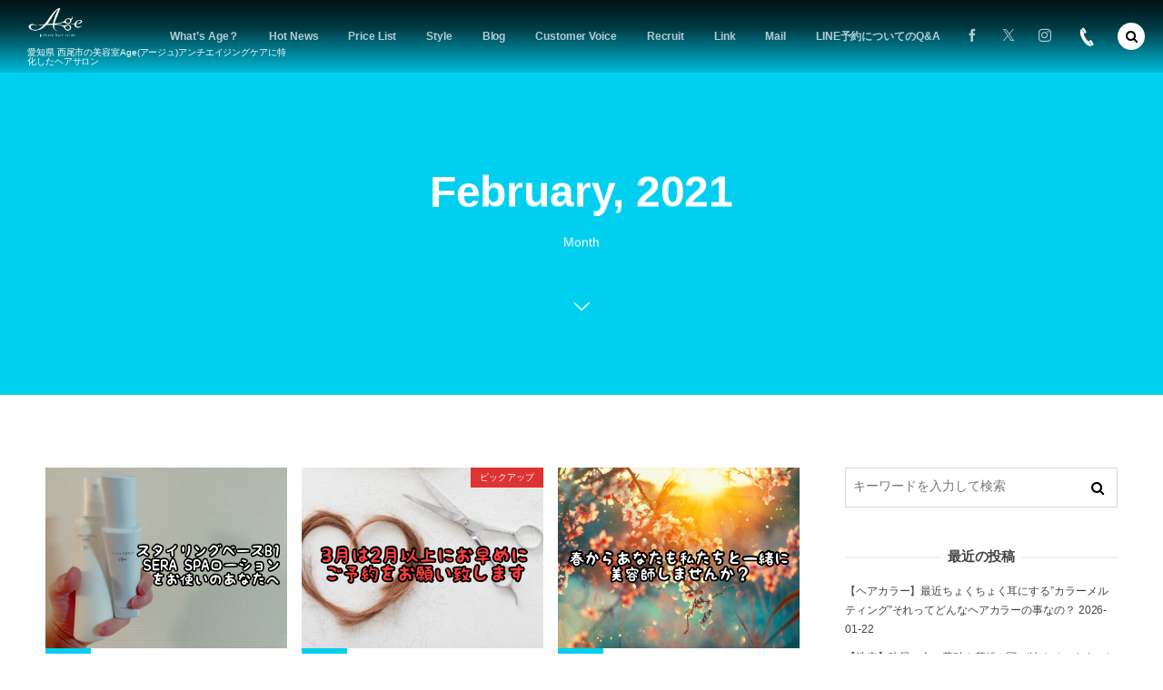

--- FILE ---
content_type: text/html; charset=UTF-8
request_url: https://hair-a-g-e.com/2021/02/
body_size: 23780
content:
<!DOCTYPE html>
<html lang="ja"><head prefix="og: http://ogp.me/ns# fb: http://ogp.me/ns/fb# blog: http://ogp.me/ns/website#"><meta charset="utf-8" />
<meta name="viewport" content="width=device-width,initial-scale=1,minimum-scale=1,user-scalable=yes" /><meta name="description" content=" 2021年02月 アーカイブを表示しています。" /><meta name="keywords" content="2月 , 2021 , keyword1, keyword2, keyword3" /><link rel="next" href="https://hair-a-g-e.com/2021/02/page/2/" /><title> 2021年2月-愛知県 西尾市の美容室Age(アージュ)アンチエイジングケアに特化したヘアサロン</title>
<style>
#wpadminbar #wp-admin-bar-wccp_free_top_button .ab-icon:before {
	content: "\f160";
	color: #02CA02;
	top: 3px;
}
#wpadminbar #wp-admin-bar-wccp_free_top_button .ab-icon {
	transform: rotate(45deg);
}
</style>
<meta name='robots' content='max-image-preview:large' />
	<style>img:is([sizes="auto" i], [sizes^="auto," i]) { contain-intrinsic-size: 3000px 1500px }</style>
	<link rel="alternate" type="application/rss+xml" title="愛知県 西尾市の美容室Age(アージュ)アンチエイジングケアに特化したヘアサロン &raquo; フィード" href="https://hair-a-g-e.com/feed/" />
<link rel="alternate" type="application/rss+xml" title="愛知県 西尾市の美容室Age(アージュ)アンチエイジングケアに特化したヘアサロン &raquo; コメントフィード" href="https://hair-a-g-e.com/comments/feed/" />
<script>
/* <![CDATA[ */
window._wpemojiSettings = {"baseUrl":"https:\/\/s.w.org\/images\/core\/emoji\/15.0.3\/72x72\/","ext":".png","svgUrl":"https:\/\/s.w.org\/images\/core\/emoji\/15.0.3\/svg\/","svgExt":".svg","source":{"concatemoji":"https:\/\/hair-a-g-e.com\/wp-includes\/js\/wp-emoji-release.min.js?ver=6.7.4"}};
/*! This file is auto-generated */
!function(i,n){var o,s,e;function c(e){try{var t={supportTests:e,timestamp:(new Date).valueOf()};sessionStorage.setItem(o,JSON.stringify(t))}catch(e){}}function p(e,t,n){e.clearRect(0,0,e.canvas.width,e.canvas.height),e.fillText(t,0,0);var t=new Uint32Array(e.getImageData(0,0,e.canvas.width,e.canvas.height).data),r=(e.clearRect(0,0,e.canvas.width,e.canvas.height),e.fillText(n,0,0),new Uint32Array(e.getImageData(0,0,e.canvas.width,e.canvas.height).data));return t.every(function(e,t){return e===r[t]})}function u(e,t,n){switch(t){case"flag":return n(e,"\ud83c\udff3\ufe0f\u200d\u26a7\ufe0f","\ud83c\udff3\ufe0f\u200b\u26a7\ufe0f")?!1:!n(e,"\ud83c\uddfa\ud83c\uddf3","\ud83c\uddfa\u200b\ud83c\uddf3")&&!n(e,"\ud83c\udff4\udb40\udc67\udb40\udc62\udb40\udc65\udb40\udc6e\udb40\udc67\udb40\udc7f","\ud83c\udff4\u200b\udb40\udc67\u200b\udb40\udc62\u200b\udb40\udc65\u200b\udb40\udc6e\u200b\udb40\udc67\u200b\udb40\udc7f");case"emoji":return!n(e,"\ud83d\udc26\u200d\u2b1b","\ud83d\udc26\u200b\u2b1b")}return!1}function f(e,t,n){var r="undefined"!=typeof WorkerGlobalScope&&self instanceof WorkerGlobalScope?new OffscreenCanvas(300,150):i.createElement("canvas"),a=r.getContext("2d",{willReadFrequently:!0}),o=(a.textBaseline="top",a.font="600 32px Arial",{});return e.forEach(function(e){o[e]=t(a,e,n)}),o}function t(e){var t=i.createElement("script");t.src=e,t.defer=!0,i.head.appendChild(t)}"undefined"!=typeof Promise&&(o="wpEmojiSettingsSupports",s=["flag","emoji"],n.supports={everything:!0,everythingExceptFlag:!0},e=new Promise(function(e){i.addEventListener("DOMContentLoaded",e,{once:!0})}),new Promise(function(t){var n=function(){try{var e=JSON.parse(sessionStorage.getItem(o));if("object"==typeof e&&"number"==typeof e.timestamp&&(new Date).valueOf()<e.timestamp+604800&&"object"==typeof e.supportTests)return e.supportTests}catch(e){}return null}();if(!n){if("undefined"!=typeof Worker&&"undefined"!=typeof OffscreenCanvas&&"undefined"!=typeof URL&&URL.createObjectURL&&"undefined"!=typeof Blob)try{var e="postMessage("+f.toString()+"("+[JSON.stringify(s),u.toString(),p.toString()].join(",")+"));",r=new Blob([e],{type:"text/javascript"}),a=new Worker(URL.createObjectURL(r),{name:"wpTestEmojiSupports"});return void(a.onmessage=function(e){c(n=e.data),a.terminate(),t(n)})}catch(e){}c(n=f(s,u,p))}t(n)}).then(function(e){for(var t in e)n.supports[t]=e[t],n.supports.everything=n.supports.everything&&n.supports[t],"flag"!==t&&(n.supports.everythingExceptFlag=n.supports.everythingExceptFlag&&n.supports[t]);n.supports.everythingExceptFlag=n.supports.everythingExceptFlag&&!n.supports.flag,n.DOMReady=!1,n.readyCallback=function(){n.DOMReady=!0}}).then(function(){return e}).then(function(){var e;n.supports.everything||(n.readyCallback(),(e=n.source||{}).concatemoji?t(e.concatemoji):e.wpemoji&&e.twemoji&&(t(e.twemoji),t(e.wpemoji)))}))}((window,document),window._wpemojiSettings);
/* ]]> */
</script>
<link rel='stylesheet' id='sbi_styles-css' href='https://hair-a-g-e.com/wp-content/plugins/instagram-feed/css/sbi-styles.min.css?ver=6.9.1' type='text/css' media='all' />
<style id='wp-emoji-styles-inline-css' type='text/css'>

	img.wp-smiley, img.emoji {
		display: inline !important;
		border: none !important;
		box-shadow: none !important;
		height: 1em !important;
		width: 1em !important;
		margin: 0 0.07em !important;
		vertical-align: -0.1em !important;
		background: none !important;
		padding: 0 !important;
	}
</style>
<style id='classic-theme-styles-inline-css' type='text/css'>
/*! This file is auto-generated */
.wp-block-button__link{color:#fff;background-color:#32373c;border-radius:9999px;box-shadow:none;text-decoration:none;padding:calc(.667em + 2px) calc(1.333em + 2px);font-size:1.125em}.wp-block-file__button{background:#32373c;color:#fff;text-decoration:none}
</style>
<style id='global-styles-inline-css' type='text/css'>
:root{--wp--preset--aspect-ratio--square: 1;--wp--preset--aspect-ratio--4-3: 4/3;--wp--preset--aspect-ratio--3-4: 3/4;--wp--preset--aspect-ratio--3-2: 3/2;--wp--preset--aspect-ratio--2-3: 2/3;--wp--preset--aspect-ratio--16-9: 16/9;--wp--preset--aspect-ratio--9-16: 9/16;--wp--preset--color--black: #000000;--wp--preset--color--cyan-bluish-gray: #abb8c3;--wp--preset--color--white: #ffffff;--wp--preset--color--pale-pink: #f78da7;--wp--preset--color--vivid-red: #cf2e2e;--wp--preset--color--luminous-vivid-orange: #ff6900;--wp--preset--color--luminous-vivid-amber: #fcb900;--wp--preset--color--light-green-cyan: #7bdcb5;--wp--preset--color--vivid-green-cyan: #00d084;--wp--preset--color--pale-cyan-blue: #8ed1fc;--wp--preset--color--vivid-cyan-blue: #0693e3;--wp--preset--color--vivid-purple: #9b51e0;--wp--preset--gradient--vivid-cyan-blue-to-vivid-purple: linear-gradient(135deg,rgba(6,147,227,1) 0%,rgb(155,81,224) 100%);--wp--preset--gradient--light-green-cyan-to-vivid-green-cyan: linear-gradient(135deg,rgb(122,220,180) 0%,rgb(0,208,130) 100%);--wp--preset--gradient--luminous-vivid-amber-to-luminous-vivid-orange: linear-gradient(135deg,rgba(252,185,0,1) 0%,rgba(255,105,0,1) 100%);--wp--preset--gradient--luminous-vivid-orange-to-vivid-red: linear-gradient(135deg,rgba(255,105,0,1) 0%,rgb(207,46,46) 100%);--wp--preset--gradient--very-light-gray-to-cyan-bluish-gray: linear-gradient(135deg,rgb(238,238,238) 0%,rgb(169,184,195) 100%);--wp--preset--gradient--cool-to-warm-spectrum: linear-gradient(135deg,rgb(74,234,220) 0%,rgb(151,120,209) 20%,rgb(207,42,186) 40%,rgb(238,44,130) 60%,rgb(251,105,98) 80%,rgb(254,248,76) 100%);--wp--preset--gradient--blush-light-purple: linear-gradient(135deg,rgb(255,206,236) 0%,rgb(152,150,240) 100%);--wp--preset--gradient--blush-bordeaux: linear-gradient(135deg,rgb(254,205,165) 0%,rgb(254,45,45) 50%,rgb(107,0,62) 100%);--wp--preset--gradient--luminous-dusk: linear-gradient(135deg,rgb(255,203,112) 0%,rgb(199,81,192) 50%,rgb(65,88,208) 100%);--wp--preset--gradient--pale-ocean: linear-gradient(135deg,rgb(255,245,203) 0%,rgb(182,227,212) 50%,rgb(51,167,181) 100%);--wp--preset--gradient--electric-grass: linear-gradient(135deg,rgb(202,248,128) 0%,rgb(113,206,126) 100%);--wp--preset--gradient--midnight: linear-gradient(135deg,rgb(2,3,129) 0%,rgb(40,116,252) 100%);--wp--preset--font-size--small: 13px;--wp--preset--font-size--medium: 20px;--wp--preset--font-size--large: 36px;--wp--preset--font-size--x-large: 42px;--wp--preset--spacing--20: 0.44rem;--wp--preset--spacing--30: 0.67rem;--wp--preset--spacing--40: 1rem;--wp--preset--spacing--50: 1.5rem;--wp--preset--spacing--60: 2.25rem;--wp--preset--spacing--70: 3.38rem;--wp--preset--spacing--80: 5.06rem;--wp--preset--shadow--natural: 6px 6px 9px rgba(0, 0, 0, 0.2);--wp--preset--shadow--deep: 12px 12px 50px rgba(0, 0, 0, 0.4);--wp--preset--shadow--sharp: 6px 6px 0px rgba(0, 0, 0, 0.2);--wp--preset--shadow--outlined: 6px 6px 0px -3px rgba(255, 255, 255, 1), 6px 6px rgba(0, 0, 0, 1);--wp--preset--shadow--crisp: 6px 6px 0px rgba(0, 0, 0, 1);}:where(.is-layout-flex){gap: 0.5em;}:where(.is-layout-grid){gap: 0.5em;}body .is-layout-flex{display: flex;}.is-layout-flex{flex-wrap: wrap;align-items: center;}.is-layout-flex > :is(*, div){margin: 0;}body .is-layout-grid{display: grid;}.is-layout-grid > :is(*, div){margin: 0;}:where(.wp-block-columns.is-layout-flex){gap: 2em;}:where(.wp-block-columns.is-layout-grid){gap: 2em;}:where(.wp-block-post-template.is-layout-flex){gap: 1.25em;}:where(.wp-block-post-template.is-layout-grid){gap: 1.25em;}.has-black-color{color: var(--wp--preset--color--black) !important;}.has-cyan-bluish-gray-color{color: var(--wp--preset--color--cyan-bluish-gray) !important;}.has-white-color{color: var(--wp--preset--color--white) !important;}.has-pale-pink-color{color: var(--wp--preset--color--pale-pink) !important;}.has-vivid-red-color{color: var(--wp--preset--color--vivid-red) !important;}.has-luminous-vivid-orange-color{color: var(--wp--preset--color--luminous-vivid-orange) !important;}.has-luminous-vivid-amber-color{color: var(--wp--preset--color--luminous-vivid-amber) !important;}.has-light-green-cyan-color{color: var(--wp--preset--color--light-green-cyan) !important;}.has-vivid-green-cyan-color{color: var(--wp--preset--color--vivid-green-cyan) !important;}.has-pale-cyan-blue-color{color: var(--wp--preset--color--pale-cyan-blue) !important;}.has-vivid-cyan-blue-color{color: var(--wp--preset--color--vivid-cyan-blue) !important;}.has-vivid-purple-color{color: var(--wp--preset--color--vivid-purple) !important;}.has-black-background-color{background-color: var(--wp--preset--color--black) !important;}.has-cyan-bluish-gray-background-color{background-color: var(--wp--preset--color--cyan-bluish-gray) !important;}.has-white-background-color{background-color: var(--wp--preset--color--white) !important;}.has-pale-pink-background-color{background-color: var(--wp--preset--color--pale-pink) !important;}.has-vivid-red-background-color{background-color: var(--wp--preset--color--vivid-red) !important;}.has-luminous-vivid-orange-background-color{background-color: var(--wp--preset--color--luminous-vivid-orange) !important;}.has-luminous-vivid-amber-background-color{background-color: var(--wp--preset--color--luminous-vivid-amber) !important;}.has-light-green-cyan-background-color{background-color: var(--wp--preset--color--light-green-cyan) !important;}.has-vivid-green-cyan-background-color{background-color: var(--wp--preset--color--vivid-green-cyan) !important;}.has-pale-cyan-blue-background-color{background-color: var(--wp--preset--color--pale-cyan-blue) !important;}.has-vivid-cyan-blue-background-color{background-color: var(--wp--preset--color--vivid-cyan-blue) !important;}.has-vivid-purple-background-color{background-color: var(--wp--preset--color--vivid-purple) !important;}.has-black-border-color{border-color: var(--wp--preset--color--black) !important;}.has-cyan-bluish-gray-border-color{border-color: var(--wp--preset--color--cyan-bluish-gray) !important;}.has-white-border-color{border-color: var(--wp--preset--color--white) !important;}.has-pale-pink-border-color{border-color: var(--wp--preset--color--pale-pink) !important;}.has-vivid-red-border-color{border-color: var(--wp--preset--color--vivid-red) !important;}.has-luminous-vivid-orange-border-color{border-color: var(--wp--preset--color--luminous-vivid-orange) !important;}.has-luminous-vivid-amber-border-color{border-color: var(--wp--preset--color--luminous-vivid-amber) !important;}.has-light-green-cyan-border-color{border-color: var(--wp--preset--color--light-green-cyan) !important;}.has-vivid-green-cyan-border-color{border-color: var(--wp--preset--color--vivid-green-cyan) !important;}.has-pale-cyan-blue-border-color{border-color: var(--wp--preset--color--pale-cyan-blue) !important;}.has-vivid-cyan-blue-border-color{border-color: var(--wp--preset--color--vivid-cyan-blue) !important;}.has-vivid-purple-border-color{border-color: var(--wp--preset--color--vivid-purple) !important;}.has-vivid-cyan-blue-to-vivid-purple-gradient-background{background: var(--wp--preset--gradient--vivid-cyan-blue-to-vivid-purple) !important;}.has-light-green-cyan-to-vivid-green-cyan-gradient-background{background: var(--wp--preset--gradient--light-green-cyan-to-vivid-green-cyan) !important;}.has-luminous-vivid-amber-to-luminous-vivid-orange-gradient-background{background: var(--wp--preset--gradient--luminous-vivid-amber-to-luminous-vivid-orange) !important;}.has-luminous-vivid-orange-to-vivid-red-gradient-background{background: var(--wp--preset--gradient--luminous-vivid-orange-to-vivid-red) !important;}.has-very-light-gray-to-cyan-bluish-gray-gradient-background{background: var(--wp--preset--gradient--very-light-gray-to-cyan-bluish-gray) !important;}.has-cool-to-warm-spectrum-gradient-background{background: var(--wp--preset--gradient--cool-to-warm-spectrum) !important;}.has-blush-light-purple-gradient-background{background: var(--wp--preset--gradient--blush-light-purple) !important;}.has-blush-bordeaux-gradient-background{background: var(--wp--preset--gradient--blush-bordeaux) !important;}.has-luminous-dusk-gradient-background{background: var(--wp--preset--gradient--luminous-dusk) !important;}.has-pale-ocean-gradient-background{background: var(--wp--preset--gradient--pale-ocean) !important;}.has-electric-grass-gradient-background{background: var(--wp--preset--gradient--electric-grass) !important;}.has-midnight-gradient-background{background: var(--wp--preset--gradient--midnight) !important;}.has-small-font-size{font-size: var(--wp--preset--font-size--small) !important;}.has-medium-font-size{font-size: var(--wp--preset--font-size--medium) !important;}.has-large-font-size{font-size: var(--wp--preset--font-size--large) !important;}.has-x-large-font-size{font-size: var(--wp--preset--font-size--x-large) !important;}
:where(.wp-block-post-template.is-layout-flex){gap: 1.25em;}:where(.wp-block-post-template.is-layout-grid){gap: 1.25em;}
:where(.wp-block-columns.is-layout-flex){gap: 2em;}:where(.wp-block-columns.is-layout-grid){gap: 2em;}
:root :where(.wp-block-pullquote){font-size: 1.5em;line-height: 1.6;}
</style>
<link rel='stylesheet' id='contact-form-7-css' href='https://hair-a-g-e.com/wp-content/plugins/contact-form-7/includes/css/styles.css?ver=6.1.3' type='text/css' media='all' />
<link rel='stylesheet' id='fancybox-for-wp-css' href='https://hair-a-g-e.com/wp-content/plugins/fancybox-for-wordpress/assets/css/fancybox.css?ver=1.3.4' type='text/css' media='all' />
<link rel='stylesheet' id='sigijh-front_css-css' href='https://hair-a-g-e.com/wp-content/plugins/just-highlight/css/style.css?ver=6.7.4' type='text/css' media='all' />
<link rel='stylesheet' id='pz-linkcard-css-css' href='//hair-a-g-e.com/wp-content/uploads/pz-linkcard/style/style.min.css?ver=2.5.7.2.2' type='text/css' media='all' />
<style id='richtext-extension-inline-css' type='text/css'>
.rtex-highlighter-0, #rtex-highlighter-preview-0{background: linear-gradient(transparent 60%, rgba(255, 255, 0, 0.7) 60%);}.rtex-highlighter-1, #rtex-highlighter-preview-1{background: linear-gradient(transparent 60%, rgba(221, 0, 0, 0.4) 60%);}.rtex-highlighter-2, #rtex-highlighter-preview-2{background: rgba(255, 255, 102, 0.7);}.rtex-highlighter-3, #rtex-highlighter-preview-3{background: rgba(255, 127, 127, 0.4);}.rtex-font-size-0, #rtex-font-size-preview-0{ font-size: 0.8em;}.rtex-font-size-1, #rtex-font-size-preview-1{ font-size: 0.9em;}.rtex-font-size-2, #rtex-font-size-preview-2{ font-size: 1.3em;}.rtex-font-size-3, #rtex-font-size-preview-3{ font-size: 1.6em;}
</style>
<link rel='stylesheet' id='widgetopts-styles-css' href='https://hair-a-g-e.com/wp-content/plugins/widget-options/assets/css/widget-options.css?ver=4.1.2' type='text/css' media='all' />
<link rel='stylesheet' id='digipress-css' href='https://hair-a-g-e.com/wp-content/themes/dp-macchiato/css/style.css?ver=20251014040320' type='text/css' media='all' />
<link rel='stylesheet' id='dp-shortcodes-css' href='https://hair-a-g-e.com/wp-content/plugins/shortcodes-for-digipress/css/style.css?ver=20250108145258' type='text/css' media='all' />
<link rel='stylesheet' id='wow-css' href='https://hair-a-g-e.com/wp-content/themes/dp-macchiato/css/animate.css?ver=2.2.9.2' type='text/css' media='all' />
<link rel='stylesheet' id='dp-visual-css' href='https://hair-a-g-e.com/wp-content/uploads/digipress/macchiato/css/visual-custom.css?ver=20251014040320' type='text/css' media='all' />
<link rel='stylesheet' id='vk-font-awesome-css' href='https://hair-a-g-e.com/wp-content/plugins/vk-post-author-display/vendor/vektor-inc/font-awesome-versions/src/versions/6/css/all.min.css?ver=6.6.0' type='text/css' media='all' />
<script src="https://ajax.googleapis.com/ajax/libs/jquery/3.7.1/jquery.min.js?ver=6.7.4" id="jquery-js"></script>
<script src="//webfonts.xserver.jp/js/xserverv3.js?fadein=0&amp;ver=2.0.8" id="typesquare_std-js"></script>
<script src="https://hair-a-g-e.com/wp-content/plugins/fancybox-for-wordpress/assets/js/purify.min.js?ver=1.3.4" id="purify-js"></script>
<script src="https://hair-a-g-e.com/wp-content/plugins/fancybox-for-wordpress/assets/js/jquery.fancybox.js?ver=1.3.4" id="fancybox-for-wp-js"></script>
<link rel="EditURI" type="application/rsd+xml" title="RSD" href="https://hair-a-g-e.com/xmlrpc.php?rsd" />

<!-- Fancybox for WordPress v3.3.7 -->
<style type="text/css">
	.fancybox-slide--image .fancybox-content{background-color: #FFFFFF}div.fancybox-caption{display:none !important;}
	
	img.fancybox-image{border-width:10px;border-color:#FFFFFF;border-style:solid;}
	div.fancybox-bg{background-color:rgba(102,102,102,0.3);opacity:1 !important;}div.fancybox-content{border-color:#FFFFFF}
	div#fancybox-title{background-color:#FFFFFF}
	div.fancybox-content{background-color:#FFFFFF}
	div#fancybox-title-inside{color:#333333}
	
	
	
	div.fancybox-caption p.caption-title{display:inline-block}
	div.fancybox-caption p.caption-title{font-size:14px}
	div.fancybox-caption p.caption-title{color:#333333}
	div.fancybox-caption {color:#333333}div.fancybox-caption p.caption-title {background:#fff; width:auto;padding:10px 30px;}div.fancybox-content p.caption-title{color:#333333;margin: 0;padding: 5px 0;}body.fancybox-active .fancybox-container .fancybox-stage .fancybox-content .fancybox-close-small{display:block;}
</style><script>
	jQuery(function () {

		var mobileOnly = false;
		
		if (mobileOnly) {
			return;
		}

		jQuery.fn.getTitle = function () { // Copy the title of every IMG tag and add it to its parent A so that fancybox can show titles
			var arr = jQuery("a[data-fancybox]");jQuery.each(arr, function() {var title = jQuery(this).children("img").attr("title") || '';var figCaptionHtml = jQuery(this).next("figcaption").html() || '';var processedCaption = figCaptionHtml;if (figCaptionHtml.length && typeof DOMPurify === 'function') {processedCaption = DOMPurify.sanitize(figCaptionHtml, {USE_PROFILES: {html: true}});} else if (figCaptionHtml.length) {processedCaption = jQuery("<div>").text(figCaptionHtml).html();}var newTitle = title;if (processedCaption.length) {newTitle = title.length ? title + " " + processedCaption : processedCaption;}if (newTitle.length) {jQuery(this).attr("title", newTitle);}});		}

		// Supported file extensions

				var thumbnails = jQuery("a:has(img)").not(".nolightbox").not('.envira-gallery-link').not('.ngg-simplelightbox').filter(function () {
			return /\.(jpe?g|png|gif|mp4|webp|bmp|pdf)(\?[^/]*)*$/i.test(jQuery(this).attr('href'))
		});
		

		// Add data-type iframe for links that are not images or videos.
		var iframeLinks = jQuery('.fancyboxforwp').filter(function () {
			return !/\.(jpe?g|png|gif|mp4|webp|bmp|pdf)(\?[^/]*)*$/i.test(jQuery(this).attr('href'))
		}).filter(function () {
			return !/vimeo|youtube/i.test(jQuery(this).attr('href'))
		});
		iframeLinks.attr({"data-type": "iframe"}).getTitle();

				// Gallery All
		thumbnails.addClass("fancyboxforwp").attr("data-fancybox", "gallery").getTitle();
		iframeLinks.attr({"data-fancybox": "gallery"}).getTitle();

		// Gallery type NONE
		
		// Call fancybox and apply it on any link with a rel atribute that starts with "fancybox", with the options set on the admin panel
		jQuery("a.fancyboxforwp").fancyboxforwp({
			loop: false,
			smallBtn: true,
			zoomOpacity: "auto",
			animationEffect: "fade",
			animationDuration: 500,
			transitionEffect: "fade",
			transitionDuration: "300",
			overlayShow: true,
			overlayOpacity: "0.3",
			titleShow: true,
			titlePosition: "inside",
			keyboard: true,
			showCloseButton: true,
			arrows: true,
			clickContent:false,
			clickSlide: "close",
			mobile: {
				clickContent: function (current, event) {
					return current.type === "image" ? "toggleControls" : false;
				},
				clickSlide: function (current, event) {
					return current.type === "image" ? "close" : "close";
				},
			},
			wheel: false,
			toolbar: true,
			preventCaptionOverlap: true,
			onInit: function() { },			onDeactivate
	: function() { },		beforeClose: function() { },			afterShow: function(instance) { jQuery( ".fancybox-image" ).on("click", function( ){ ( instance.isScaledDown() ) ? instance.scaleToActual() : instance.scaleToFit() }) },				afterClose: function() { },					caption : function( instance, item ) {var title = "";if("undefined" != typeof jQuery(this).context ){var title = jQuery(this).context.title;} else { var title = ("undefined" != typeof jQuery(this).attr("title")) ? jQuery(this).attr("title") : false;}var caption = jQuery(this).data('caption') || '';if ( item.type === 'image' && title.length ) {caption = (caption.length ? caption + '<br />' : '') + '<p class="caption-title">'+jQuery("<div>").text(title).html()+'</p>' ;}if (typeof DOMPurify === "function" && caption.length) { return DOMPurify.sanitize(caption, {USE_PROFILES: {html: true}}); } else { return jQuery("<div>").text(caption).html(); }},
		afterLoad : function( instance, current ) {var captionContent = current.opts.caption || '';var sanitizedCaptionString = '';if (typeof DOMPurify === 'function' && captionContent.length) {sanitizedCaptionString = DOMPurify.sanitize(captionContent, {USE_PROFILES: {html: true}});} else if (captionContent.length) { sanitizedCaptionString = jQuery("<div>").text(captionContent).html();}if (sanitizedCaptionString.length) { current.$content.append(jQuery('<div class=\"fancybox-custom-caption inside-caption\" style=\" position: absolute;left:0;right:0;color:#000;margin:0 auto;bottom:0;text-align:center;background-color:#FFFFFF \"></div>').html(sanitizedCaptionString)); }},
			})
		;

			})
</script>
<!-- END Fancybox for WordPress -->


	<!-- Nelio Content -->
	<meta property="og:locale" content="ja" />
	<meta property="og:type" content="article" />
	<meta property="og:title" content="【使用方法】スタイリングベースB1・SERAスキャルプローションをお使いのお客様へ" />
	<meta property="og:description" content="" />
	<meta property="og:url" content="https://hair-a-g-e.com/2021/02/" />
	<meta property="og:site_name" content="愛知県 西尾市の美容室Age(アージュ)アンチエイジングケアに特化したヘアサロン" />
	<meta property="og:image" content="" />
	<meta property="og:image:width" content="" />
	<meta property="og:image:height" content="" />
	<meta name="twitter:card" content="summary_large_image" />
	<meta name="twitter:creator" content="" />
	<meta name="twitter:site" content="" />
	<meta name="twitter:image" content="" />
	<!-- /Nelio Content -->

<script id="wpcp_disable_selection" type="text/javascript">
var image_save_msg='You are not allowed to save images!';
	var no_menu_msg='Context Menu disabled!';
	var smessage = "Content is protected !!";

function disableEnterKey(e)
{
	var elemtype = e.target.tagName;
	
	elemtype = elemtype.toUpperCase();
	
	if (elemtype == "TEXT" || elemtype == "TEXTAREA" || elemtype == "INPUT" || elemtype == "PASSWORD" || elemtype == "SELECT" || elemtype == "OPTION" || elemtype == "EMBED")
	{
		elemtype = 'TEXT';
	}
	
	if (e.ctrlKey){
     var key;
     if(window.event)
          key = window.event.keyCode;     //IE
     else
          key = e.which;     //firefox (97)
    //if (key != 17) alert(key);
     if (elemtype!= 'TEXT' && (key == 97 || key == 65 || key == 67 || key == 99 || key == 88 || key == 120 || key == 26 || key == 85  || key == 86 || key == 83 || key == 43 || key == 73))
     {
		if(wccp_free_iscontenteditable(e)) return true;
		show_wpcp_message('You are not allowed to copy content or view source');
		return false;
     }else
     	return true;
     }
}


/*For contenteditable tags*/
function wccp_free_iscontenteditable(e)
{
	var e = e || window.event; // also there is no e.target property in IE. instead IE uses window.event.srcElement
  	
	var target = e.target || e.srcElement;

	var elemtype = e.target.nodeName;
	
	elemtype = elemtype.toUpperCase();
	
	var iscontenteditable = "false";
		
	if(typeof target.getAttribute!="undefined" ) iscontenteditable = target.getAttribute("contenteditable"); // Return true or false as string
	
	var iscontenteditable2 = false;
	
	if(typeof target.isContentEditable!="undefined" ) iscontenteditable2 = target.isContentEditable; // Return true or false as boolean

	if(target.parentElement.isContentEditable) iscontenteditable2 = true;
	
	if (iscontenteditable == "true" || iscontenteditable2 == true)
	{
		if(typeof target.style!="undefined" ) target.style.cursor = "text";
		
		return true;
	}
}

////////////////////////////////////
function disable_copy(e)
{	
	var e = e || window.event; // also there is no e.target property in IE. instead IE uses window.event.srcElement
	
	var elemtype = e.target.tagName;
	
	elemtype = elemtype.toUpperCase();
	
	if (elemtype == "TEXT" || elemtype == "TEXTAREA" || elemtype == "INPUT" || elemtype == "PASSWORD" || elemtype == "SELECT" || elemtype == "OPTION" || elemtype == "EMBED")
	{
		elemtype = 'TEXT';
	}
	
	if(wccp_free_iscontenteditable(e)) return true;
	
	var isSafari = /Safari/.test(navigator.userAgent) && /Apple Computer/.test(navigator.vendor);
	
	var checker_IMG = '';
	if (elemtype == "IMG" && checker_IMG == 'checked' && e.detail >= 2) {show_wpcp_message(alertMsg_IMG);return false;}
	if (elemtype != "TEXT")
	{
		if (smessage !== "" && e.detail == 2)
			show_wpcp_message(smessage);
		
		if (isSafari)
			return true;
		else
			return false;
	}	
}

//////////////////////////////////////////
function disable_copy_ie()
{
	var e = e || window.event;
	var elemtype = window.event.srcElement.nodeName;
	elemtype = elemtype.toUpperCase();
	if(wccp_free_iscontenteditable(e)) return true;
	if (elemtype == "IMG") {show_wpcp_message(alertMsg_IMG);return false;}
	if (elemtype != "TEXT" && elemtype != "TEXTAREA" && elemtype != "INPUT" && elemtype != "PASSWORD" && elemtype != "SELECT" && elemtype != "OPTION" && elemtype != "EMBED")
	{
		return false;
	}
}	
function reEnable()
{
	return true;
}
document.onkeydown = disableEnterKey;
document.onselectstart = disable_copy_ie;
if(navigator.userAgent.indexOf('MSIE')==-1)
{
	document.onmousedown = disable_copy;
	document.onclick = reEnable;
}
function disableSelection(target)
{
    //For IE This code will work
    if (typeof target.onselectstart!="undefined")
    target.onselectstart = disable_copy_ie;
    
    //For Firefox This code will work
    else if (typeof target.style.MozUserSelect!="undefined")
    {target.style.MozUserSelect="none";}
    
    //All other  (ie: Opera) This code will work
    else
    target.onmousedown=function(){return false}
    target.style.cursor = "default";
}
//Calling the JS function directly just after body load
window.onload = function(){disableSelection(document.body);};

//////////////////special for safari Start////////////////
var onlongtouch;
var timer;
var touchduration = 1000; //length of time we want the user to touch before we do something

var elemtype = "";
function touchstart(e) {
	var e = e || window.event;
  // also there is no e.target property in IE.
  // instead IE uses window.event.srcElement
  	var target = e.target || e.srcElement;
	
	elemtype = window.event.srcElement.nodeName;
	
	elemtype = elemtype.toUpperCase();
	
	if(!wccp_pro_is_passive()) e.preventDefault();
	if (!timer) {
		timer = setTimeout(onlongtouch, touchduration);
	}
}

function touchend() {
    //stops short touches from firing the event
    if (timer) {
        clearTimeout(timer);
        timer = null;
    }
	onlongtouch();
}

onlongtouch = function(e) { //this will clear the current selection if anything selected
	
	if (elemtype != "TEXT" && elemtype != "TEXTAREA" && elemtype != "INPUT" && elemtype != "PASSWORD" && elemtype != "SELECT" && elemtype != "EMBED" && elemtype != "OPTION")	
	{
		if (window.getSelection) {
			if (window.getSelection().empty) {  // Chrome
			window.getSelection().empty();
			} else if (window.getSelection().removeAllRanges) {  // Firefox
			window.getSelection().removeAllRanges();
			}
		} else if (document.selection) {  // IE?
			document.selection.empty();
		}
		return false;
	}
};

document.addEventListener("DOMContentLoaded", function(event) { 
    window.addEventListener("touchstart", touchstart, false);
    window.addEventListener("touchend", touchend, false);
});

function wccp_pro_is_passive() {

  var cold = false,
  hike = function() {};

  try {
	  const object1 = {};
  var aid = Object.defineProperty(object1, 'passive', {
  get() {cold = true}
  });
  window.addEventListener('test', hike, aid);
  window.removeEventListener('test', hike, aid);
  } catch (e) {}

  return cold;
}
/*special for safari End*/
</script>
<script id="wpcp_disable_Right_Click" type="text/javascript">
document.ondragstart = function() { return false;}
	function nocontext(e) {
	   return false;
	}
	document.oncontextmenu = nocontext;
</script>
<style>
.unselectable
{
-moz-user-select:none;
-webkit-user-select:none;
cursor: default;
}
html
{
-webkit-touch-callout: none;
-webkit-user-select: none;
-khtml-user-select: none;
-moz-user-select: none;
-ms-user-select: none;
user-select: none;
-webkit-tap-highlight-color: rgba(0,0,0,0);
}
</style>
<script id="wpcp_css_disable_selection" type="text/javascript">
var e = document.getElementsByTagName('body')[0];
if(e)
{
	e.setAttribute('unselectable',"on");
}
</script>
<style type='text/css'>
#post-27499 h1,#post-27499 h2,#post-27499 h3,#post-27499 h7,#post-27499 h8.entry-title{ font-family: "じゅん 501";}#post-27499 h4,#post-27499 h5,#post-27499 h6,#post-27499 h7,#post-27499 h8{ font-family: "新丸ゴ R";}#post-27499 .entry{ font-family: "新丸ゴ R";}#post-27499 strong,#post-27499 b{ font-family: "じゅん 501";}#post-27491 h1,#post-27491 h2,#post-27491 h3,#post-27491 h7,#post-27491 h8.entry-title{ font-family: "じゅん 501";}#post-27491 h4,#post-27491 h5,#post-27491 h6,#post-27491 h7,#post-27491 h8{ font-family: "新丸ゴ R";}#post-27491 .entry{ font-family: "新丸ゴ R";}#post-27491 strong,#post-27491 b{ font-family: "じゅん 501";}#post-27487 h1,#post-27487 h2,#post-27487 h3,#post-27487 h7,#post-27487 h8.entry-title{ font-family: "じゅん 501";}#post-27487 h4,#post-27487 h5,#post-27487 h6,#post-27487 h7,#post-27487 h8{ font-family: "新丸ゴ R";}#post-27487 .entry{ font-family: "新丸ゴ R";}#post-27487 strong,#post-27487 b{ font-family: "じゅん 501";}#post-27461 h1,#post-27461 h2,#post-27461 h3,#post-27461 h7,#post-27461 h8.entry-title{ font-family: "じゅん 501";}#post-27461 h4,#post-27461 h5,#post-27461 h6,#post-27461 h7,#post-27461 h8{ font-family: "新丸ゴ R";}#post-27461 .entry{ font-family: "新丸ゴ R";}#post-27461 strong,#post-27461 b{ font-family: "じゅん 501";}#post-27459 h1,#post-27459 h2,#post-27459 h3,#post-27459 h7,#post-27459 h8.entry-title{ font-family: "じゅん 501";}#post-27459 h4,#post-27459 h5,#post-27459 h6,#post-27459 h7,#post-27459 h8{ font-family: "新丸ゴ R";}#post-27459 .entry{ font-family: "新丸ゴ R";}#post-27459 strong,#post-27459 b{ font-family: "じゅん 501";}#post-27454 h1,#post-27454 h2,#post-27454 h3,#post-27454 h7,#post-27454 h8.entry-title{ font-family: "じゅん 501";}#post-27454 h4,#post-27454 h5,#post-27454 h6,#post-27454 h7,#post-27454 h8{ font-family: "新丸ゴ R";}#post-27454 .entry{ font-family: "新丸ゴ R";}#post-27454 strong,#post-27454 b{ font-family: "じゅん 501";}#post-27472 h1,#post-27472 h2,#post-27472 h3,#post-27472 h7,#post-27472 h8.entry-title{ font-family: "じゅん 501";}#post-27472 h4,#post-27472 h5,#post-27472 h6,#post-27472 h7,#post-27472 h8{ font-family: "新丸ゴ R";}#post-27472 .entry{ font-family: "新丸ゴ R";}#post-27472 strong,#post-27472 b{ font-family: "じゅん 501";}#post-27446 h1,#post-27446 h2,#post-27446 h3,#post-27446 h7,#post-27446 h8.entry-title{ font-family: "じゅん 501";}#post-27446 h4,#post-27446 h5,#post-27446 h6,#post-27446 h7,#post-27446 h8{ font-family: "新丸ゴ R";}#post-27446 .entry{ font-family: "新丸ゴ R";}#post-27446 strong,#post-27446 b{ font-family: "じゅん 501";}#post-27422 h1,#post-27422 h2,#post-27422 h3,#post-27422 h7,#post-27422 h8.entry-title{ font-family: "じゅん 501";}#post-27422 h4,#post-27422 h5,#post-27422 h6,#post-27422 h7,#post-27422 h8{ font-family: "新丸ゴ R";}#post-27422 .entry{ font-family: "新丸ゴ R";}#post-27422 strong,#post-27422 b{ font-family: "じゅん 501";}#post-27431 h1,#post-27431 h2,#post-27431 h3,#post-27431 h7,#post-27431 h8.entry-title{ font-family: "じゅん 501";}#post-27431 h4,#post-27431 h5,#post-27431 h6,#post-27431 h7,#post-27431 h8{ font-family: "新丸ゴ R";}#post-27431 .entry{ font-family: "新丸ゴ R";}#post-27431 strong,#post-27431 b{ font-family: "じゅん 501";}</style>
<link rel="apple-touch-icon" sizes="57x57" href="/wp-content/uploads/fbrfg/apple-touch-icon-57x57.png">
<link rel="apple-touch-icon" sizes="60x60" href="/wp-content/uploads/fbrfg/apple-touch-icon-60x60.png">
<link rel="apple-touch-icon" sizes="72x72" href="/wp-content/uploads/fbrfg/apple-touch-icon-72x72.png">
<link rel="apple-touch-icon" sizes="76x76" href="/wp-content/uploads/fbrfg/apple-touch-icon-76x76.png">
<link rel="apple-touch-icon" sizes="114x114" href="/wp-content/uploads/fbrfg/apple-touch-icon-114x114.png">
<link rel="apple-touch-icon" sizes="120x120" href="/wp-content/uploads/fbrfg/apple-touch-icon-120x120.png">
<link rel="apple-touch-icon" sizes="144x144" href="/wp-content/uploads/fbrfg/apple-touch-icon-144x144.png">
<link rel="apple-touch-icon" sizes="152x152" href="/wp-content/uploads/fbrfg/apple-touch-icon-152x152.png">
<link rel="apple-touch-icon" sizes="180x180" href="/wp-content/uploads/fbrfg/apple-touch-icon-180x180.png">
<link rel="icon" type="image/png" href="/wp-content/uploads/fbrfg/favicon-32x32.png" sizes="32x32">
<link rel="icon" type="image/png" href="/wp-content/uploads/fbrfg/android-chrome-192x192.png" sizes="192x192">
<link rel="icon" type="image/png" href="/wp-content/uploads/fbrfg/favicon-96x96.png" sizes="96x96">
<link rel="icon" type="image/png" href="/wp-content/uploads/fbrfg/favicon-16x16.png" sizes="16x16">
<link rel="manifest" href="/wp-content/uploads/fbrfg/manifest.json">
<link rel="mask-icon" href="/wp-content/uploads/fbrfg/safari-pinned-tab.svg" color="#5bbad5">
<link rel="shortcut icon" href="/wp-content/uploads/fbrfg/favicon.ico">
<meta name="msapplication-TileColor" content="#da532c">
<meta name="msapplication-TileImage" content="/wp-content/uploads/fbrfg/mstile-144x144.png">
<meta name="msapplication-config" content="/wp-content/uploads/fbrfg/browserconfig.xml">
<meta name="theme-color" content="#ffffff"><style type="text/css" id="custom-background-css">
body.custom-background { background-color: #ffffff; }
</style>
	<script>j$=jQuery;</script></head><body class="archive date custom-background main-body fa_v6_css unselectable dpt" data-ct-sns-cache="true" data-ct-sns-cache-time="86400000"><header id="header_container" class="header_container pc has_search"><div class="h_group"><h1 class="hd_title image wow fadeInDown"><a href="https://hair-a-g-e.com/" title="愛知県 西尾市の美容室Age(アージュ)アンチエイジングケアに特化したヘアサロン"><img src="https://hair-a-g-e.com/wp-content/uploads/digipress/macchiato/title/age_white.png" alt="private hair salon Age" /></a></h1><h2 class="caption wow fadeInUp">愛知県 西尾市の美容室Age(アージュ)アンチエイジングケアに特化したヘアサロン</h2></div><div class="r_block"><nav id="global_menu_nav" class="global_menu_nav wow fadeInDown" data-wow-delay="0.3s"><ul id="global_menu_ul" class=""><li id="menu-item-41969" class="menu-item menu-item-type-post_type menu-item-object-page menu-item-has-children"><a href="https://hair-a-g-e.com/whats-age/" class="menu-link"><span class="menu-title">What’s Age？</span><span class="gnav-bd"></span></a>
<ul class="sub-menu">
	<li id="menu-item-41979" class="menu-item menu-item-type-post_type menu-item-object-page"><a href="https://hair-a-g-e.com/whats-age/page-5871/" class="menu-link"><span class="menu-title">和漢彩染カラーリングとは？？</span></a></li>
	<li id="menu-item-41980" class="menu-item menu-item-type-post_type menu-item-object-page"><a href="https://hair-a-g-e.com/whats-age/page-5873/" class="menu-link"><span class="menu-title">EraL ヘッドキュアとは？</span></a></li>
	<li id="menu-item-41981" class="menu-item menu-item-type-post_type menu-item-object-page"><a href="https://hair-a-g-e.com/whats-age/care-item/" class="menu-link"><span class="menu-title">Care Item</span></a></li>
</ul>
</li>
<li id="menu-item-41967" class="menu-item menu-item-type-post_type menu-item-object-page menu-item-has-children"><a href="https://hair-a-g-e.com/hot-news/" class="menu-link"><span class="menu-title">Hot News</span><span class="gnav-bd"></span></a>
<ul class="sub-menu">
	<li id="menu-item-41976" class="menu-item menu-item-type-post_type menu-item-object-page"><a href="https://hair-a-g-e.com/hot-news/page-10607/" class="menu-link"><span class="menu-title">最新ご予約混雑状況</span></a></li>
	<li id="menu-item-41977" class="menu-item menu-item-type-post_type menu-item-object-page"><a href="https://hair-a-g-e.com/hot-news/page-17450/" class="menu-link"><span class="menu-title">最終受付時間のご案内</span></a></li>
	<li id="menu-item-41974" class="menu-item menu-item-type-post_type menu-item-object-page"><a href="https://hair-a-g-e.com/page-41899/" class="menu-link"><span class="menu-title">公式LINEのご予約方法</span></a></li>
</ul>
</li>
<li id="menu-item-41975" class="menu-item menu-item-type-post_type menu-item-object-page menu-item-has-children"><a href="https://hair-a-g-e.com/page-5439/" class="menu-link"><span class="menu-title">Price List</span><span class="gnav-bd"></span></a>
<ul class="sub-menu">
	<li id="menu-item-41985" class="menu-item menu-item-type-post_type menu-item-object-page"><a href="https://hair-a-g-e.com/page-5439/cut/" class="menu-link"><span class="menu-title">Cut</span></a></li>
	<li id="menu-item-41986" class="menu-item menu-item-type-post_type menu-item-object-page"><a href="https://hair-a-g-e.com/page-5439/color/" class="menu-link"><span class="menu-title">Color</span></a></li>
	<li id="menu-item-41987" class="menu-item menu-item-type-post_type menu-item-object-page"><a href="https://hair-a-g-e.com/page-5439/page-5461/" class="menu-link"><span class="menu-title">和漢 Color</span></a></li>
	<li id="menu-item-41988" class="menu-item menu-item-type-post_type menu-item-object-page"><a href="https://hair-a-g-e.com/page-5439/parm/" class="menu-link"><span class="menu-title">Parm</span></a></li>
	<li id="menu-item-41989" class="menu-item menu-item-type-post_type menu-item-object-page"><a href="https://hair-a-g-e.com/page-5439/digital-parm/" class="menu-link"><span class="menu-title">Digital Parm</span></a></li>
	<li id="menu-item-41990" class="menu-item menu-item-type-post_type menu-item-object-page"><a href="https://hair-a-g-e.com/page-5439/straight-parm/" class="menu-link"><span class="menu-title">Straight Parm</span></a></li>
	<li id="menu-item-41991" class="menu-item menu-item-type-post_type menu-item-object-page"><a href="https://hair-a-g-e.com/page-5439/head-cua/" class="menu-link"><span class="menu-title">Head Cua</span></a></li>
	<li id="menu-item-41992" class="menu-item menu-item-type-post_type menu-item-object-page"><a href="https://hair-a-g-e.com/page-5439/treatment/" class="menu-link"><span class="menu-title">Treatment</span></a></li>
	<li id="menu-item-41993" class="menu-item menu-item-type-post_type menu-item-object-page"><a href="https://hair-a-g-e.com/page-5439/other-menu/" class="menu-link"><span class="menu-title">Other Menu</span></a></li>
</ul>
</li>
<li id="menu-item-41968" class="menu-item menu-item-type-post_type menu-item-object-page"><a href="https://hair-a-g-e.com/style-2/" class="menu-link"><span class="menu-title">Style</span><span class="gnav-bd"></span></a></li>
<li id="menu-item-41970" class="menu-item menu-item-type-post_type menu-item-object-page menu-item-has-children"><a href="https://hair-a-g-e.com/blog/" class="menu-link"><span class="menu-title">Blog</span><span class="gnav-bd"></span></a>
<ul class="sub-menu">
	<li id="menu-item-41984" class="menu-item menu-item-type-post_type menu-item-object-page"><a href="https://hair-a-g-e.com/blog/tencho/" class="menu-link"><span class="menu-title">オーナー杉山のブログ一覧</span></a></li>
</ul>
</li>
<li id="menu-item-41966" class="menu-item menu-item-type-post_type menu-item-object-page"><a href="https://hair-a-g-e.com/customer-voice/" class="menu-link"><span class="menu-title">Customer Voice</span><span class="gnav-bd"></span></a></li>
<li id="menu-item-41972" class="menu-item menu-item-type-post_type menu-item-object-page"><a href="https://hair-a-g-e.com/recruit/" class="menu-link"><span class="menu-title">Recruit</span><span class="gnav-bd"></span></a></li>
<li id="menu-item-41971" class="menu-item menu-item-type-post_type menu-item-object-page"><a href="https://hair-a-g-e.com/link/" class="menu-link"><span class="menu-title">Link</span><span class="gnav-bd"></span></a></li>
<li id="menu-item-41973" class="menu-item menu-item-type-post_type menu-item-object-page"><a href="https://hair-a-g-e.com/mail/" class="menu-link"><span class="menu-title">Mail</span><span class="gnav-bd"></span></a></li>
<li id="menu-item-42048" class="menu-item menu-item-type-post_type menu-item-object-page"><a href="https://hair-a-g-e.com/page-42046/" class="menu-link"><span class="menu-title">LINE予約についてのQ&#038;A</span><span class="gnav-bd"></span></a></li>
</ul></nav><div id="hd_misc_div" class="hd_misc_div wow fadeInDown" data-wow-delay="0.3s"><div class="hd_sns_links"><ul><li class="fb"><a href="http://www.facebook.com/privarte.hairsalon.age/" title="Share on Facebook" target="_blank"><i class="icon-facebook"></i></a></li><li class="tw"><a href="http://twitter.com/age3795" title="Follow on Twitter" target="_blank"><i class="icon-twitter"></i></a></li><li class="instagram"><a href="http://www.instagram.com/nishio_age/" title="Instagram" target="_blank"><i class="icon-instagram"></i></a></li></ul></div><div id="hd_tel"><a href="tel:0563753795" class="icon-phone"><span>0563753795</span></a></div></div></div><div id="expand_float_menu" class="expand_float_menu wow fadeInDown" data-wow-delay="0.3s"><i class="icon-menu"></i></div></header><div id="container" class="dp-container pc clearfix not-home"><section class="ct-hd"><div class="ct-whole"><h2 class="hd-title plx" data-sr="enter top move 20px reset"><span>February, 2021</span></h2><div class="title-desc plx" data-sr="enter bottom move 15px wait 0.2s reset">Month<i class="hd-arrow icon-down-open"></i></div></div></section><div class="content-wrap incontainer clearfix not-home">
<div id="content" class="content two-col right"><section class="loop-section magazine one three_lines flip_hover pt1 clearfix"><div class="loop-div autopager two-col clearfix"><div class="gutter_size"></div><article class="loop-article two-col no-cat three_lines wow fadeInUp"><div class="loop-post-thumb magazine one"><a href="https://hair-a-g-e.com/post-27499/" rel="bookmark" class="thumb-link"><img src="https://hair-a-g-e.com/wp-content/uploads/IMG_1802-427x320.jpg" width="427" height="320" layout="responsive" class="wp-post-image" alt="【使用方法】スタイリングベースB1・SERAスキャルプローションをお使いのお客様へ" srcset="https://hair-a-g-e.com/wp-content/uploads/IMG_1802-427x320.jpg 427w, https://hair-a-g-e.com/wp-content/uploads/IMG_1802.jpg 640w, https://hair-a-g-e.com/wp-content/uploads/IMG_1802-1024x768.jpg 1024w, https://hair-a-g-e.com/wp-content/uploads/IMG_1802-980x735.jpg 980w, https://hair-a-g-e.com/wp-content/uploads/IMG_1802-853x640.jpg 853w" /></a></div><div class="loop-article-content"><div class="title-line"><div class="loop-date"><time datetime="2021-02-28T06:02:57+09:00" class="updated"><span class="date_day_double">28</span><span class="date_month_en">Feb</span></time></div><h1 class="entry-title loop-title magazine one"><a href="https://hair-a-g-e.com/post-27499/" rel="bookmark" class="item-link">【使用方法】スタイリングベースB1・SERAスキャルプローションをお使いのお客様へ</a></h1></div></div><div class="loop-excerpt entry-summary">おはようございます。 愛知県西尾市のアンチエイジングケアに特化したプライベートヘアサロンアージュのオーナー杉山です。 &nbsp; 当店にご来店いただく &nbsp; 非常に多くのお客様にご自宅でも自分の髪質に合ったヘアケア・地肌ケアをしていただくべく、条件に合ったケアアイテムを日々ご提案させていただきご使用いただいて...</div><div class="loop-meta"><div class="meta-author vcard"><a href="https://hair-a-g-e.com/author/age-3795/" rel="author" title="Show articles of this user." class="fn"><img alt='アバター画像' src='https://hair-a-g-e.com/wp-content/uploads/IMG_8366-96x96-1-30x30.png' srcset='https://hair-a-g-e.com/wp-content/uploads/IMG_8366-96x96-1-60x60.png 2x' class='avatar avatar-30 photo' height='30' width='30' decoding='async'/><span class="name">杉山 真一朗</span></a></div><div class="meta-views">772 views</div></div><div class="more-link"><a href="https://hair-a-g-e.com/post-27499/" class="item-link"><span>Read More</span></a></div></article><article class="loop-article two-col no-cat three_lines wow fadeInUp"><div class="loop-post-thumb magazine one"><a href="https://hair-a-g-e.com/post-27491/" rel="bookmark" class="thumb-link"><img src="https://hair-a-g-e.com/wp-content/uploads/phonto-3-14-427x320.jpg" width="427" height="320" layout="responsive" class="wp-post-image" alt="【混雑状況】2月以上に3月にご来店予定のお客様はお早めにご予約をお願い致します！" srcset="https://hair-a-g-e.com/wp-content/uploads/phonto-3-14-427x320.jpg 427w, https://hair-a-g-e.com/wp-content/uploads/phonto-3-14.jpg 640w, https://hair-a-g-e.com/wp-content/uploads/phonto-3-14-1024x768.jpg 1024w, https://hair-a-g-e.com/wp-content/uploads/phonto-3-14-980x735.jpg 980w, https://hair-a-g-e.com/wp-content/uploads/phonto-3-14-853x640.jpg 853w" /></a><div class="label_ft" style="background-color:#dd3333;">ピックアップ</div></div><div class="loop-article-content"><div class="title-line"><div class="loop-date"><time datetime="2021-02-27T06:03:58+09:00" class="updated"><span class="date_day_double">27</span><span class="date_month_en">Feb</span></time></div><h1 class="entry-title loop-title magazine one"><a href="https://hair-a-g-e.com/post-27491/" rel="bookmark" class="item-link">【混雑状況】2月以上に3月にご来店予定のお客様はお早めにご予約をお願い致します！</a></h1></div></div><div class="loop-excerpt entry-summary">おはようございます。 愛知県西尾市のアンチエイジングケアに特化したプライベートヘアサロンアージュのオーナー杉山です。 &nbsp; 3月から4月にかけては &nbsp; 卒業や入学などお子様がいらっしゃる方はイベントの多いシーズンです。 該当のお子様がいらっしゃる方は洋服を揃えたりヘアースタイルを整えたりと色々慌ただし...</div><div class="loop-meta"><div class="meta-author vcard"><a href="https://hair-a-g-e.com/author/age-3795/" rel="author" title="Show articles of this user." class="fn"><img alt='アバター画像' src='https://hair-a-g-e.com/wp-content/uploads/IMG_8366-96x96-1-30x30.png' srcset='https://hair-a-g-e.com/wp-content/uploads/IMG_8366-96x96-1-60x60.png 2x' class='avatar avatar-30 photo' height='30' width='30' decoding='async'/><span class="name">杉山 真一朗</span></a></div><div class="meta-views">803 views</div></div><div class="more-link"><a href="https://hair-a-g-e.com/post-27491/" class="item-link"><span>Read More</span></a></div></article><article class="loop-article two-col no-cat three_lines wow fadeInUp"><div class="loop-post-thumb magazine one"><a href="https://hair-a-g-e.com/post-27487/" rel="bookmark" class="thumb-link"><img src="https://hair-a-g-e.com/wp-content/uploads/phonto-2-20-427x320.jpg" width="427" height="320" layout="responsive" class="wp-post-image" alt="【求人】4月からプライベートも充実できる新しい環境で&#8221;美容師&#8221;しませんか？" srcset="https://hair-a-g-e.com/wp-content/uploads/phonto-2-20-427x320.jpg 427w, https://hair-a-g-e.com/wp-content/uploads/phonto-2-20.jpg 640w, https://hair-a-g-e.com/wp-content/uploads/phonto-2-20-1024x768.jpg 1024w, https://hair-a-g-e.com/wp-content/uploads/phonto-2-20-980x735.jpg 980w, https://hair-a-g-e.com/wp-content/uploads/phonto-2-20-853x640.jpg 853w" /></a></div><div class="loop-article-content"><div class="title-line"><div class="loop-date"><time datetime="2021-02-26T06:08:40+09:00" class="updated"><span class="date_day_double">26</span><span class="date_month_en">Feb</span></time></div><h1 class="entry-title loop-title magazine one"><a href="https://hair-a-g-e.com/post-27487/" rel="bookmark" class="item-link">【求人】4月からプライベートも充実できる新しい環境で&#8221;美容師&#8221;しませんか？</a></h1></div></div><div class="loop-excerpt entry-summary">おはようございます。 愛知県西尾市のアンチエイジングケアに特化したプライベートヘアサロンアージュのオーナー杉山です。 &nbsp; 暦の上では間も無く春 &nbsp; 新しいことにチャレンジするには最適な季節です。 習い事を始めてみたり、鈍った体を運動してリフレッシュしたりとそれぞれ目指すことがあると思います。 働く環...</div><div class="loop-meta"><div class="meta-author vcard"><a href="https://hair-a-g-e.com/author/age-3795/" rel="author" title="Show articles of this user." class="fn"><img alt='アバター画像' src='https://hair-a-g-e.com/wp-content/uploads/IMG_8366-96x96-1-30x30.png' srcset='https://hair-a-g-e.com/wp-content/uploads/IMG_8366-96x96-1-60x60.png 2x' class='avatar avatar-30 photo' height='30' width='30' decoding='async'/><span class="name">杉山 真一朗</span></a></div><div class="meta-views">716 views</div></div><div class="more-link"><a href="https://hair-a-g-e.com/post-27487/" class="item-link"><span>Read More</span></a></div></article><article class="loop-article two-col no-cat three_lines wow fadeInUp"><div class="loop-post-thumb magazine one"><a href="https://hair-a-g-e.com/post-27461/" rel="bookmark" class="thumb-link"><img src="https://hair-a-g-e.com/wp-content/uploads/phonto-24-427x320.jpg" width="427" height="320" layout="responsive" class="wp-post-image" alt="【スタイリング】&#8221;オイル&#8221;が苦手なオトナ女子へおすすめの方法です" srcset="https://hair-a-g-e.com/wp-content/uploads/phonto-24-427x320.jpg 427w, https://hair-a-g-e.com/wp-content/uploads/phonto-24.jpg 640w, https://hair-a-g-e.com/wp-content/uploads/phonto-24-1024x768.jpg 1024w, https://hair-a-g-e.com/wp-content/uploads/phonto-24-980x735.jpg 980w, https://hair-a-g-e.com/wp-content/uploads/phonto-24-853x640.jpg 853w" /></a></div><div class="loop-article-content"><div class="title-line"><div class="loop-date"><time datetime="2021-02-25T06:05:50+09:00" class="updated"><span class="date_day_double">25</span><span class="date_month_en">Feb</span></time></div><h1 class="entry-title loop-title magazine one"><a href="https://hair-a-g-e.com/post-27461/" rel="bookmark" class="item-link">【スタイリング】&#8221;オイル&#8221;が苦手なオトナ女子へおすすめの方法です</a></h1></div></div><div class="loop-excerpt entry-summary">おはようございます。 愛知県西尾市のアンチエイジングケアに特化したプライベートヘアサロンアージュのオーナー杉山です。 &nbsp; 数年前よりヘアスタイルのトレンドで &nbsp; 韓国からの流れで「シースルー」+「オイルスタイリング」の２つのブームが続いています。 ファッションに敏感な１０代や２０代の方はオイル系スタ...</div><div class="loop-meta"><div class="meta-author vcard"><a href="https://hair-a-g-e.com/author/age-3795/" rel="author" title="Show articles of this user." class="fn"><img alt='アバター画像' src='https://hair-a-g-e.com/wp-content/uploads/IMG_8366-96x96-1-30x30.png' srcset='https://hair-a-g-e.com/wp-content/uploads/IMG_8366-96x96-1-60x60.png 2x' class='avatar avatar-30 photo' height='30' width='30' decoding='async'/><span class="name">杉山 真一朗</span></a></div><div class="meta-views">1151 views</div></div><div class="more-link"><a href="https://hair-a-g-e.com/post-27461/" class="item-link"><span>Read More</span></a></div></article><article class="loop-article two-col no-cat three_lines wow fadeInUp"><div class="loop-post-thumb magazine one"><a href="https://hair-a-g-e.com/post-27459/" rel="bookmark" class="thumb-link"><img src="https://hair-a-g-e.com/wp-content/uploads/phonto-3-13-427x320.jpg" width="427" height="320" layout="responsive" class="wp-post-image" alt="【疑問】ヘアカラーの時に顔周り塗るクリーム。一体どんな意味があるの？" srcset="https://hair-a-g-e.com/wp-content/uploads/phonto-3-13-427x320.jpg 427w, https://hair-a-g-e.com/wp-content/uploads/phonto-3-13.jpg 640w, https://hair-a-g-e.com/wp-content/uploads/phonto-3-13-1024x768.jpg 1024w, https://hair-a-g-e.com/wp-content/uploads/phonto-3-13-980x735.jpg 980w, https://hair-a-g-e.com/wp-content/uploads/phonto-3-13-853x640.jpg 853w" /></a></div><div class="loop-article-content"><div class="title-line"><div class="loop-date"><time datetime="2021-02-24T06:06:50+09:00" class="updated"><span class="date_day_double">24</span><span class="date_month_en">Feb</span></time></div><h1 class="entry-title loop-title magazine one"><a href="https://hair-a-g-e.com/post-27459/" rel="bookmark" class="item-link">【疑問】ヘアカラーの時に顔周り塗るクリーム。一体どんな意味があるの？</a></h1></div></div><div class="loop-excerpt entry-summary">おはようございます。 愛知県西尾市のアンチエイジングケアに特化したプライベートヘアサロンアージュのオーナー杉山です。 &nbsp; ヘアカラーをサロンで施術させていただく際に &nbsp; このような保護クリームを顔周りに塗られた経験はありませんか？ このクリーム一体どんな目的があるのかご存知ですか？ &nbsp; ヘ...</div><div class="loop-meta"><div class="meta-author vcard"><a href="https://hair-a-g-e.com/author/age-3795/" rel="author" title="Show articles of this user." class="fn"><img alt='アバター画像' src='https://hair-a-g-e.com/wp-content/uploads/IMG_8366-96x96-1-30x30.png' srcset='https://hair-a-g-e.com/wp-content/uploads/IMG_8366-96x96-1-60x60.png 2x' class='avatar avatar-30 photo' height='30' width='30' decoding='async'/><span class="name">杉山 真一朗</span></a></div><div class="meta-views">1606 views</div></div><div class="more-link"><a href="https://hair-a-g-e.com/post-27459/" class="item-link"><span>Read More</span></a></div></article><article class="loop-article two-col no-cat three_lines wow fadeInUp"><div class="loop-post-thumb magazine one"><a href="https://hair-a-g-e.com/post-27454/" rel="bookmark" class="thumb-link"><img src="https://hair-a-g-e.com/wp-content/uploads/phonto-2-19-427x320.jpg" width="427" height="320" layout="responsive" class="wp-post-image" alt="【期待】当店７周年記念イベントの準備をスタッフ全員で着々と進めています" srcset="https://hair-a-g-e.com/wp-content/uploads/phonto-2-19-427x320.jpg 427w, https://hair-a-g-e.com/wp-content/uploads/phonto-2-19.jpg 640w, https://hair-a-g-e.com/wp-content/uploads/phonto-2-19-1024x768.jpg 1024w, https://hair-a-g-e.com/wp-content/uploads/phonto-2-19-980x735.jpg 980w, https://hair-a-g-e.com/wp-content/uploads/phonto-2-19-853x640.jpg 853w" /></a></div><div class="loop-article-content"><div class="title-line"><div class="loop-date"><time datetime="2021-02-23T06:02:35+09:00" class="updated"><span class="date_day_double">23</span><span class="date_month_en">Feb</span></time></div><h1 class="entry-title loop-title magazine one"><a href="https://hair-a-g-e.com/post-27454/" rel="bookmark" class="item-link">【期待】当店７周年記念イベントの準備をスタッフ全員で着々と進めています</a></h1></div></div><div class="loop-excerpt entry-summary">おはようございます。 愛知県西尾市のアンチエイジングケアに特化したプライベートヘアサロンアージュのオーナー杉山です。 &nbsp; 当店は3月18日に &nbsp; を迎えます！！ あっという間の７年でいつもご来店いただく多くのお客様やサポートしてくれるスタッフに心から感謝しています。 毎年当店では・・・ この様な周年...</div><div class="loop-meta"><div class="meta-author vcard"><a href="https://hair-a-g-e.com/author/age-3795/" rel="author" title="Show articles of this user." class="fn"><img alt='アバター画像' src='https://hair-a-g-e.com/wp-content/uploads/IMG_8366-96x96-1-30x30.png' srcset='https://hair-a-g-e.com/wp-content/uploads/IMG_8366-96x96-1-60x60.png 2x' class='avatar avatar-30 photo' height='30' width='30' decoding='async'/><span class="name">杉山 真一朗</span></a></div><div class="meta-views">810 views</div></div><div class="more-link"><a href="https://hair-a-g-e.com/post-27454/" class="item-link"><span>Read More</span></a></div></article><article class="loop-article two-col no-cat three_lines wow fadeInUp"><div class="loop-post-thumb magazine one"><a href="https://hair-a-g-e.com/post-27472/" rel="bookmark" class="thumb-link"><img src="https://hair-a-g-e.com/wp-content/uploads/phonto-4-14-427x320.jpg" width="427" height="320" layout="responsive" class="wp-post-image" alt="【apple】次回の新iOSはiPhone＆Apple Watchユーザーには神アプデかも" srcset="https://hair-a-g-e.com/wp-content/uploads/phonto-4-14-427x320.jpg 427w, https://hair-a-g-e.com/wp-content/uploads/phonto-4-14.jpg 640w, https://hair-a-g-e.com/wp-content/uploads/phonto-4-14-1024x767.jpg 1024w, https://hair-a-g-e.com/wp-content/uploads/phonto-4-14-980x734.jpg 980w, https://hair-a-g-e.com/wp-content/uploads/phonto-4-14-854x640.jpg 854w" /></a></div><div class="loop-article-content"><div class="title-line"><div class="loop-date"><time datetime="2021-02-22T06:01:31+09:00" class="updated"><span class="date_day_double">22</span><span class="date_month_en">Feb</span></time></div><h1 class="entry-title loop-title magazine one"><a href="https://hair-a-g-e.com/post-27472/" rel="bookmark" class="item-link">【apple】次回の新iOSはiPhone＆Apple Watchユーザーには神アプデかも</a></h1></div></div><div class="loop-excerpt entry-summary">おはようございます。 愛知県西尾市のアンチエイジングケアに特化したプライベートヘアサロンアージュのオーナー杉山です。 &nbsp; 今や外出時には欠かせない &nbsp; マスク マスクを日常的に使う様になる前までは煩わしく感じましたが、日々つけていると当たり前になりファッションの一部にもなりつつあると思います。 ただ...</div><div class="loop-meta"><div class="meta-author vcard"><a href="https://hair-a-g-e.com/author/age-3795/" rel="author" title="Show articles of this user." class="fn"><img alt='アバター画像' src='https://hair-a-g-e.com/wp-content/uploads/IMG_8366-96x96-1-30x30.png' srcset='https://hair-a-g-e.com/wp-content/uploads/IMG_8366-96x96-1-60x60.png 2x' class='avatar avatar-30 photo' height='30' width='30' decoding='async'/><span class="name">杉山 真一朗</span></a></div><div class="meta-views">748 views</div></div><div class="more-link"><a href="https://hair-a-g-e.com/post-27472/" class="item-link"><span>Read More</span></a></div></article><article class="loop-article two-col no-cat three_lines wow fadeInUp"><div class="loop-post-thumb magazine one"><a href="https://hair-a-g-e.com/post-27446/" rel="bookmark" class="thumb-link"><img src="https://hair-a-g-e.com/wp-content/uploads/IMG_1753-427x320.jpeg" width="427" height="320" layout="responsive" class="wp-post-image" alt="【指圧】今日は誰にする？ヘッドキュア担当をぜひ指名してください！" srcset="https://hair-a-g-e.com/wp-content/uploads/IMG_1753-427x320.jpeg 427w, https://hair-a-g-e.com/wp-content/uploads/IMG_1753.jpeg 640w, https://hair-a-g-e.com/wp-content/uploads/IMG_1753-1024x768.jpeg 1024w, https://hair-a-g-e.com/wp-content/uploads/IMG_1753-980x735.jpeg 980w, https://hair-a-g-e.com/wp-content/uploads/IMG_1753-853x640.jpeg 853w" /></a></div><div class="loop-article-content"><div class="title-line"><div class="loop-date"><time datetime="2021-02-21T06:13:37+09:00" class="updated"><span class="date_day_double">21</span><span class="date_month_en">Feb</span></time></div><h1 class="entry-title loop-title magazine one"><a href="https://hair-a-g-e.com/post-27446/" rel="bookmark" class="item-link">【指圧】今日は誰にする？ヘッドキュア担当をぜひ指名してください！</a></h1></div></div><div class="loop-excerpt entry-summary">おはようございます。 愛知県西尾市のアンチエイジングケアに特化したプライベートヘアサロンアージュのオーナー杉山です。 &nbsp; 当店の看板メニューの１つ &nbsp; ヘッドキュア オープン以来、工夫を重ねより良い施術方法をスタッフと研究し年々アップグレードしています。 このメニューは頭皮の改善治療・予防を目的とし...</div><div class="loop-meta"><div class="meta-author vcard"><a href="https://hair-a-g-e.com/author/age-3795/" rel="author" title="Show articles of this user." class="fn"><img alt='アバター画像' src='https://hair-a-g-e.com/wp-content/uploads/IMG_8366-96x96-1-30x30.png' srcset='https://hair-a-g-e.com/wp-content/uploads/IMG_8366-96x96-1-60x60.png 2x' class='avatar avatar-30 photo' height='30' width='30' decoding='async'/><span class="name">杉山 真一朗</span></a></div><div class="meta-views">903 views</div></div><div class="more-link"><a href="https://hair-a-g-e.com/post-27446/" class="item-link"><span>Read More</span></a></div></article><article class="loop-article two-col no-cat three_lines wow fadeInUp"><div class="loop-post-thumb magazine one"><a href="https://hair-a-g-e.com/post-27422/" rel="bookmark" class="thumb-link"><img src="https://hair-a-g-e.com/wp-content/uploads/phonto-22-427x320.jpg" width="427" height="320" layout="responsive" class="wp-post-image" alt="【ケアアイテム】高級なシャンプーやトリートメントを買ったらこのパサパサって治るの？" srcset="https://hair-a-g-e.com/wp-content/uploads/phonto-22-427x320.jpg 427w, https://hair-a-g-e.com/wp-content/uploads/phonto-22.jpg 640w, https://hair-a-g-e.com/wp-content/uploads/phonto-22-1024x768.jpg 1024w, https://hair-a-g-e.com/wp-content/uploads/phonto-22-980x735.jpg 980w, https://hair-a-g-e.com/wp-content/uploads/phonto-22-853x640.jpg 853w" /></a><div class="label_ft" style="background-color:#dd3333;">ピックアップ</div></div><div class="loop-article-content"><div class="title-line"><div class="loop-date"><time datetime="2021-02-20T06:01:07+09:00" class="updated"><span class="date_day_double">20</span><span class="date_month_en">Feb</span></time></div><h1 class="entry-title loop-title magazine one"><a href="https://hair-a-g-e.com/post-27422/" rel="bookmark" class="item-link">【ケアアイテム】高級なシャンプーやトリートメントを買ったらこのパサパサって治るの？</a></h1></div></div><div class="loop-excerpt entry-summary">おはようございます。 愛知県西尾市のアンチエイジングケアに特化したプライベートヘアサロンアージュのオーナー杉山です。 &nbsp; 毎晩お風呂で使う &nbsp; シャンプー＆トリートメント あなたは自分が使うアイテムをどんな基準で選んでいますか？ 価格・メーカー・香り・成分・・・ など人によって着目するポイントはそれ...</div><div class="loop-meta"><div class="meta-author vcard"><a href="https://hair-a-g-e.com/author/age-3795/" rel="author" title="Show articles of this user." class="fn"><img alt='アバター画像' src='https://hair-a-g-e.com/wp-content/uploads/IMG_8366-96x96-1-30x30.png' srcset='https://hair-a-g-e.com/wp-content/uploads/IMG_8366-96x96-1-60x60.png 2x' class='avatar avatar-30 photo' height='30' width='30' decoding='async'/><span class="name">杉山 真一朗</span></a></div><div class="meta-views">678 views</div></div><div class="more-link"><a href="https://hair-a-g-e.com/post-27422/" class="item-link"><span>Read More</span></a></div></article><article class="loop-article two-col no-cat three_lines wow fadeInUp"><div class="loop-post-thumb magazine one"><a href="https://hair-a-g-e.com/post-27431/" rel="bookmark" class="thumb-link"><img src="https://hair-a-g-e.com/wp-content/uploads/phonto-2-18-427x320.jpg" width="427" height="320" layout="responsive" class="wp-post-image" alt="【渥美半島】かなり久しぶりに&#8221;伊良湖&#8221;にドライブに行ってきました" srcset="https://hair-a-g-e.com/wp-content/uploads/phonto-2-18-427x320.jpg 427w, https://hair-a-g-e.com/wp-content/uploads/phonto-2-18.jpg 640w, https://hair-a-g-e.com/wp-content/uploads/phonto-2-18-1024x768.jpg 1024w, https://hair-a-g-e.com/wp-content/uploads/phonto-2-18-980x735.jpg 980w, https://hair-a-g-e.com/wp-content/uploads/phonto-2-18-853x640.jpg 853w" /></a></div><div class="loop-article-content"><div class="title-line"><div class="loop-date"><time datetime="2021-02-19T06:03:14+09:00" class="updated"><span class="date_day_double">19</span><span class="date_month_en">Feb</span></time></div><h1 class="entry-title loop-title magazine one"><a href="https://hair-a-g-e.com/post-27431/" rel="bookmark" class="item-link">【渥美半島】かなり久しぶりに&#8221;伊良湖&#8221;にドライブに行ってきました</a></h1></div></div><div class="loop-excerpt entry-summary">おはようございます。 愛知県西尾市のアンチエイジングケアに特化したプライベートヘアサロンアージュのオーナー杉山です。 &nbsp; 先日のお休みに &nbsp; かなり久しぶりに渥美半島の伊良湖岬までドライブに行ってきました。 昨年から続く新型ウイルスの影響でなかなか遠出をすることができなくなり、泊まりで旅行にはしばら...</div><div class="loop-meta"><div class="meta-author vcard"><a href="https://hair-a-g-e.com/author/age-3795/" rel="author" title="Show articles of this user." class="fn"><img alt='アバター画像' src='https://hair-a-g-e.com/wp-content/uploads/IMG_8366-96x96-1-30x30.png' srcset='https://hair-a-g-e.com/wp-content/uploads/IMG_8366-96x96-1-60x60.png 2x' class='avatar avatar-30 photo' height='30' width='30' decoding='async'/><span class="name">杉山 真一朗</span></a></div><div class="meta-views">737 views</div></div><div class="more-link"><a href="https://hair-a-g-e.com/post-27431/" class="item-link"><span>Read More</span></a></div></article></div></section><nav class="navigation clearfix"><div class="nav_to_paged"><a href="https://hair-a-g-e.com/2021/02/page/2/" >SHOW OLDER POSTS</a></div></nav></div><aside id="sidebar" class="sidebar right first">
<div id="dpwidgetsearch-4" class="widget widget-box dp_search_form slider_fx"><form role="search" method="get" class="search-form no-params" target="_top" action="https://hair-a-g-e.com/"><div class="words-area"><label><span class="screen-reader-text">検索</span><input type="search" class="search-field" placeholder="キーワードを入力して検索" value="" name="s" title="検索" required /></label><button type="submit" class="search-btn"><i class="icon-search"></i></button></div></form></div>
		<div id="recent-posts-2" class="widget widget-box widget_recent_entries slider_fx">
		<h3 class="wd-title"><span>最近の投稿</span></h3>
		<ul>
											<li>
					<a href="https://hair-a-g-e.com/post-42410/">【ヘアカラー】最近ちょくちょく耳にする&#8221;カラーメルティング&#8221;それってどんなヘアカラーの事なの？</a>
											<span class="post-date">2026-01-22</span>
									</li>
											<li>
					<a href="https://hair-a-g-e.com/post-42407/">【洗車】強風の今、黄砂や花粉が飛び始めています。お風呂の中でしっかり行いましょう</a>
											<span class="post-date">2026-01-21</span>
									</li>
											<li>
					<a href="https://hair-a-g-e.com/post-42366/">【ビュンビュン】強風の屋外に出てもするんとまとまりのある髪の毛をキープするために</a>
											<span class="post-date">2026-01-20</span>
									</li>
											<li>
					<a href="https://hair-a-g-e.com/post-42364/">【マインド】わずか数秒でできる事でも&#8221;めんどくさい&#8221;が口癖になっているあなたへ</a>
											<span class="post-date">2026-01-19</span>
									</li>
											<li>
					<a href="https://hair-a-g-e.com/post-42392/">【決意】43回目の誕生日を迎えて思うこと。充実した実りのある１年を過ごすために</a>
											<span class="post-date">2026-01-18</span>
									</li>
					</ul>

		</div><div id="dpmostviewedpostswidget-2" class="widget widget-box dp_recent_posts_widget slider_fx"><h3 class="wd-title"><span>Most Viewed Posts</span></h3><ul class="recent_entries has_thumb type-"><li class="clearfix has_rank"><div class="widget-post-thumb thumb"><a href="https://hair-a-g-e.com/post-31294/" class="thumb-link"><figure class="post-thumb" style="background-image:url('https://hair-a-g-e.com/wp-content/uploads/phonto-165-280x192.jpg');"></figure></a></div><div class="excerpt_div clearfix has_thumb"><time datetime="2022-06-03T06:04:48+09:00" class="widget-time">2022-06-03</time><div class="excerpt_title_wid" role="heading"><a href="https://hair-a-g-e.com/post-31294/" class="item-link">【ヘアケア】帽子をかぶる時はワックスとかスタイリング剤は付けない方がいいの？</a></div><div class="meta-views widget-views">683 views</div></div><span class="rank_label thumb">1</span></li><li class="clearfix has_rank"><div class="widget-post-thumb thumb"><a href="https://hair-a-g-e.com/post-28317/" class="thumb-link"><figure class="post-thumb" style="background-image:url('https://hair-a-g-e.com/wp-content/uploads/phonto-10-1-280x192.jpg');"></figure></a></div><div class="excerpt_div clearfix has_thumb"><time datetime="2021-06-08T06:08:27+09:00" class="widget-time">2021-06-08</time><div class="excerpt_title_wid" role="heading"><a href="https://hair-a-g-e.com/post-28317/" class="item-link">【毛流】あなたはどっち巻き？つむじの&#8221;右巻き&#8221;と&#8221;左巻き&#...</a></div><div class="meta-views widget-views">530 views</div></div><span class="rank_label thumb">2</span></li><li class="clearfix has_rank"><div class="widget-post-thumb thumb"><a href="https://hair-a-g-e.com/post-41311/" class="thumb-link"><figure class="post-thumb" style="background-image:url('https://hair-a-g-e.com/wp-content/uploads/2025/09/phonto-3-3-280x192.jpg');"></figure></a></div><div class="excerpt_div clearfix has_thumb"><time datetime="2025-09-24T06:18:05+09:00" class="widget-time">2025-09-24</time><div class="excerpt_title_wid" role="heading"><a href="https://hair-a-g-e.com/post-41311/" class="item-link">【心理】髪の毛を無意識にこんな感じで触る癖ない？その時のあなたの心の動きとは、、、</a></div><div class="meta-views widget-views">375 views</div></div><span class="rank_label thumb">3</span></li><li class="clearfix has_rank"><div class="widget-post-thumb thumb"><a href="https://hair-a-g-e.com/post-37757/" class="thumb-link"><figure class="post-thumb" style="background-image:url('https://hair-a-g-e.com/wp-content/uploads/2024/08/phonto-280x192.jpg');"></figure></a></div><div class="excerpt_div clearfix has_thumb"><time datetime="2024-08-02T06:28:37+09:00" class="widget-time">2024-08-02</time><div class="excerpt_title_wid" role="heading"><a href="https://hair-a-g-e.com/post-37757/" class="item-link">【自由研究】ほんのちょっと前まで&#8221;日本国旗&#8221;って日の丸の位置がズレてった...</a></div><div class="meta-views widget-views">346 views</div></div><span class="rank_label thumb">4</span></li><li class="clearfix has_rank"><div class="widget-post-thumb thumb"><a href="https://hair-a-g-e.com/post-41150/" class="thumb-link"><figure class="post-thumb" style="background-image:url('https://hair-a-g-e.com/wp-content/uploads/2025/09/phonto-2-1-280x192.jpg');"></figure></a></div><div class="excerpt_div clearfix has_thumb"><time datetime="2025-09-07T06:11:22+09:00" class="widget-time">2025-09-07</time><div class="excerpt_title_wid" role="heading"><a href="https://hair-a-g-e.com/post-41150/" class="item-link">【恐怖】生まれつき色素が薄い人は比較的若いうちから白髪になりやすいの？</a></div><div class="meta-views widget-views">339 views</div></div><span class="rank_label thumb">5</span></li></ul></div><div id="categories-6" class="widget widget-box widget_categories slider_fx"><h3 class="wd-title"><span>カテゴリー</span></h3>
			<ul>
					<li class="cat-item cat-item-3"><a href="https://hair-a-g-e.com/category/10074809471/" >Ageとは？？ <span class="count">2,915</span></a>
</li>
	<li class="cat-item cat-item-9"><a href="https://hair-a-g-e.com/category/10083433791/" >Ageのこだわり <span class="count">902</span></a>
</li>
	<li class="cat-item cat-item-29"><a href="https://hair-a-g-e.com/category/%e5%a4%a7%e5%88%87%e3%81%aa%e3%81%8a%e7%9f%a5%e3%82%89%e3%81%9b/" >大切なお知らせ <span class="count">458</span></a>
</li>
	<li class="cat-item cat-item-19"><a href="https://hair-a-g-e.com/category/10088476129/" >最新ご予約状況・定休日案内 <span class="count">140</span></a>
</li>
	<li class="cat-item cat-item-15"><a href="https://hair-a-g-e.com/category/10086167273/" >キャンペーン情報はコチラ <span class="count">172</span></a>
</li>
	<li class="cat-item cat-item-30"><a href="https://hair-a-g-e.com/category/%e3%82%a4%e3%83%b3%e3%83%8a%e3%83%bc%e3%83%93%e3%83%a5%e3%83%bc%e3%83%86%e3%82%a3%e3%83%bc%e3%81%ae%e3%82%b9%e3%82%b9%e3%83%a1/" >インナービューティーのススメ <span class="count">347</span></a>
</li>
	<li class="cat-item cat-item-1626"><a href="https://hair-a-g-e.com/category/%e3%83%9e%e3%82%a4%e3%83%b3%e3%83%89/" >マインド <span class="count">43</span></a>
</li>
	<li class="cat-item cat-item-5"><a href="https://hair-a-g-e.com/category/10076194059/" >髪の毛のお話 <span class="count">1,341</span></a>
</li>
	<li class="cat-item cat-item-7"><a href="https://hair-a-g-e.com/category/10076194063/" >頭皮のお話 <span class="count">632</span></a>
</li>
	<li class="cat-item cat-item-8"><a href="https://hair-a-g-e.com/category/10076194122/" >ケアアイテムのお話 <span class="count">816</span></a>
</li>
	<li class="cat-item cat-item-11"><a href="https://hair-a-g-e.com/category/10081884071/" >Age店内アイテム <span class="count">288</span></a>
</li>
	<li class="cat-item cat-item-13"><a href="https://hair-a-g-e.com/category/10084372431/" >小さなお子様を持つパパとママへ <span class="count">257</span></a>
</li>
	<li class="cat-item cat-item-4"><a href="https://hair-a-g-e.com/category/10076194102/" >プライベートブログ <span class="count">1,223</span></a>
</li>
	<li class="cat-item cat-item-12"><a href="https://hair-a-g-e.com/category/10084764447/" >Apple好きの方はコチラ <span class="count">216</span></a>
</li>
	<li class="cat-item cat-item-6"><a href="https://hair-a-g-e.com/category/10083433322/" >お客様スナップ <span class="count">132</span></a>
</li>
	<li class="cat-item cat-item-16"><a href="https://hair-a-g-e.com/category/10086119946/" >ブログ限定クーポンはコチラ <span class="count">7</span></a>
</li>
	<li class="cat-item cat-item-10"><a href="https://hair-a-g-e.com/category/10081883968/" >WEB予約はコチラ <span class="count">10</span></a>
</li>
	<li class="cat-item cat-item-2"><a href="https://hair-a-g-e.com/category/10076194041/" >オープンまでの道のり <span class="count">32</span></a>
</li>
	<li class="cat-item cat-item-18"><a href="https://hair-a-g-e.com/category/10087499285/" >求人情報はコチラ <span class="count">76</span></a>
</li>
			</ul>

			</div><div id="archives-4" class="widget widget-box widget_archive slider_fx"><h3 class="wd-title"><span>過去記事はこちらから</span></h3>		<label class="screen-reader-text" for="archives-dropdown-4">過去記事はこちらから</label>
		<select id="archives-dropdown-4" name="archive-dropdown">
			
			<option value="">月を選択</option>
				<option value='https://hair-a-g-e.com/2026/01/'> 2026年1月 &nbsp;(22)</option>
	<option value='https://hair-a-g-e.com/2025/12/'> 2025年12月 &nbsp;(31)</option>
	<option value='https://hair-a-g-e.com/2025/11/'> 2025年11月 &nbsp;(30)</option>
	<option value='https://hair-a-g-e.com/2025/10/'> 2025年10月 &nbsp;(31)</option>
	<option value='https://hair-a-g-e.com/2025/09/'> 2025年9月 &nbsp;(30)</option>
	<option value='https://hair-a-g-e.com/2025/08/'> 2025年8月 &nbsp;(31)</option>
	<option value='https://hair-a-g-e.com/2025/07/'> 2025年7月 &nbsp;(31)</option>
	<option value='https://hair-a-g-e.com/2025/06/'> 2025年6月 &nbsp;(30)</option>
	<option value='https://hair-a-g-e.com/2025/05/'> 2025年5月 &nbsp;(31)</option>
	<option value='https://hair-a-g-e.com/2025/04/'> 2025年4月 &nbsp;(30)</option>
	<option value='https://hair-a-g-e.com/2025/03/'> 2025年3月 &nbsp;(31)</option>
	<option value='https://hair-a-g-e.com/2025/02/'> 2025年2月 &nbsp;(28)</option>
	<option value='https://hair-a-g-e.com/2025/01/'> 2025年1月 &nbsp;(31)</option>
	<option value='https://hair-a-g-e.com/2024/12/'> 2024年12月 &nbsp;(31)</option>
	<option value='https://hair-a-g-e.com/2024/11/'> 2024年11月 &nbsp;(30)</option>
	<option value='https://hair-a-g-e.com/2024/10/'> 2024年10月 &nbsp;(31)</option>
	<option value='https://hair-a-g-e.com/2024/09/'> 2024年9月 &nbsp;(30)</option>
	<option value='https://hair-a-g-e.com/2024/08/'> 2024年8月 &nbsp;(31)</option>
	<option value='https://hair-a-g-e.com/2024/07/'> 2024年7月 &nbsp;(31)</option>
	<option value='https://hair-a-g-e.com/2024/06/'> 2024年6月 &nbsp;(30)</option>
	<option value='https://hair-a-g-e.com/2024/05/'> 2024年5月 &nbsp;(31)</option>
	<option value='https://hair-a-g-e.com/2024/04/'> 2024年4月 &nbsp;(30)</option>
	<option value='https://hair-a-g-e.com/2024/03/'> 2024年3月 &nbsp;(31)</option>
	<option value='https://hair-a-g-e.com/2024/02/'> 2024年2月 &nbsp;(29)</option>
	<option value='https://hair-a-g-e.com/2024/01/'> 2024年1月 &nbsp;(31)</option>
	<option value='https://hair-a-g-e.com/2023/12/'> 2023年12月 &nbsp;(31)</option>
	<option value='https://hair-a-g-e.com/2023/11/'> 2023年11月 &nbsp;(30)</option>
	<option value='https://hair-a-g-e.com/2023/10/'> 2023年10月 &nbsp;(31)</option>
	<option value='https://hair-a-g-e.com/2023/09/'> 2023年9月 &nbsp;(30)</option>
	<option value='https://hair-a-g-e.com/2023/08/'> 2023年8月 &nbsp;(31)</option>
	<option value='https://hair-a-g-e.com/2023/07/'> 2023年7月 &nbsp;(31)</option>
	<option value='https://hair-a-g-e.com/2023/06/'> 2023年6月 &nbsp;(30)</option>
	<option value='https://hair-a-g-e.com/2023/05/'> 2023年5月 &nbsp;(31)</option>
	<option value='https://hair-a-g-e.com/2023/04/'> 2023年4月 &nbsp;(30)</option>
	<option value='https://hair-a-g-e.com/2023/03/'> 2023年3月 &nbsp;(31)</option>
	<option value='https://hair-a-g-e.com/2023/02/'> 2023年2月 &nbsp;(28)</option>
	<option value='https://hair-a-g-e.com/2023/01/'> 2023年1月 &nbsp;(31)</option>
	<option value='https://hair-a-g-e.com/2022/12/'> 2022年12月 &nbsp;(31)</option>
	<option value='https://hair-a-g-e.com/2022/11/'> 2022年11月 &nbsp;(30)</option>
	<option value='https://hair-a-g-e.com/2022/10/'> 2022年10月 &nbsp;(31)</option>
	<option value='https://hair-a-g-e.com/2022/09/'> 2022年9月 &nbsp;(30)</option>
	<option value='https://hair-a-g-e.com/2022/08/'> 2022年8月 &nbsp;(31)</option>
	<option value='https://hair-a-g-e.com/2022/07/'> 2022年7月 &nbsp;(31)</option>
	<option value='https://hair-a-g-e.com/2022/06/'> 2022年6月 &nbsp;(30)</option>
	<option value='https://hair-a-g-e.com/2022/05/'> 2022年5月 &nbsp;(31)</option>
	<option value='https://hair-a-g-e.com/2022/04/'> 2022年4月 &nbsp;(30)</option>
	<option value='https://hair-a-g-e.com/2022/03/'> 2022年3月 &nbsp;(31)</option>
	<option value='https://hair-a-g-e.com/2022/02/'> 2022年2月 &nbsp;(28)</option>
	<option value='https://hair-a-g-e.com/2022/01/'> 2022年1月 &nbsp;(31)</option>
	<option value='https://hair-a-g-e.com/2021/12/'> 2021年12月 &nbsp;(31)</option>
	<option value='https://hair-a-g-e.com/2021/11/'> 2021年11月 &nbsp;(30)</option>
	<option value='https://hair-a-g-e.com/2021/10/'> 2021年10月 &nbsp;(31)</option>
	<option value='https://hair-a-g-e.com/2021/09/'> 2021年9月 &nbsp;(30)</option>
	<option value='https://hair-a-g-e.com/2021/08/'> 2021年8月 &nbsp;(31)</option>
	<option value='https://hair-a-g-e.com/2021/07/'> 2021年7月 &nbsp;(31)</option>
	<option value='https://hair-a-g-e.com/2021/06/'> 2021年6月 &nbsp;(30)</option>
	<option value='https://hair-a-g-e.com/2021/05/'> 2021年5月 &nbsp;(31)</option>
	<option value='https://hair-a-g-e.com/2021/04/'> 2021年4月 &nbsp;(30)</option>
	<option value='https://hair-a-g-e.com/2021/03/'> 2021年3月 &nbsp;(31)</option>
	<option value='https://hair-a-g-e.com/2021/02/' selected='selected'> 2021年2月 &nbsp;(28)</option>
	<option value='https://hair-a-g-e.com/2021/01/'> 2021年1月 &nbsp;(31)</option>
	<option value='https://hair-a-g-e.com/2020/12/'> 2020年12月 &nbsp;(31)</option>
	<option value='https://hair-a-g-e.com/2020/11/'> 2020年11月 &nbsp;(30)</option>
	<option value='https://hair-a-g-e.com/2020/10/'> 2020年10月 &nbsp;(31)</option>
	<option value='https://hair-a-g-e.com/2020/09/'> 2020年9月 &nbsp;(30)</option>
	<option value='https://hair-a-g-e.com/2020/08/'> 2020年8月 &nbsp;(31)</option>
	<option value='https://hair-a-g-e.com/2020/07/'> 2020年7月 &nbsp;(31)</option>
	<option value='https://hair-a-g-e.com/2020/06/'> 2020年6月 &nbsp;(30)</option>
	<option value='https://hair-a-g-e.com/2020/05/'> 2020年5月 &nbsp;(31)</option>
	<option value='https://hair-a-g-e.com/2020/04/'> 2020年4月 &nbsp;(30)</option>
	<option value='https://hair-a-g-e.com/2020/03/'> 2020年3月 &nbsp;(31)</option>
	<option value='https://hair-a-g-e.com/2020/02/'> 2020年2月 &nbsp;(29)</option>
	<option value='https://hair-a-g-e.com/2020/01/'> 2020年1月 &nbsp;(31)</option>
	<option value='https://hair-a-g-e.com/2019/12/'> 2019年12月 &nbsp;(31)</option>
	<option value='https://hair-a-g-e.com/2019/11/'> 2019年11月 &nbsp;(30)</option>
	<option value='https://hair-a-g-e.com/2019/10/'> 2019年10月 &nbsp;(31)</option>
	<option value='https://hair-a-g-e.com/2019/09/'> 2019年9月 &nbsp;(30)</option>
	<option value='https://hair-a-g-e.com/2019/08/'> 2019年8月 &nbsp;(31)</option>
	<option value='https://hair-a-g-e.com/2019/07/'> 2019年7月 &nbsp;(31)</option>
	<option value='https://hair-a-g-e.com/2019/06/'> 2019年6月 &nbsp;(30)</option>
	<option value='https://hair-a-g-e.com/2019/05/'> 2019年5月 &nbsp;(31)</option>
	<option value='https://hair-a-g-e.com/2019/04/'> 2019年4月 &nbsp;(30)</option>
	<option value='https://hair-a-g-e.com/2019/03/'> 2019年3月 &nbsp;(31)</option>
	<option value='https://hair-a-g-e.com/2019/02/'> 2019年2月 &nbsp;(28)</option>
	<option value='https://hair-a-g-e.com/2019/01/'> 2019年1月 &nbsp;(31)</option>
	<option value='https://hair-a-g-e.com/2018/12/'> 2018年12月 &nbsp;(31)</option>
	<option value='https://hair-a-g-e.com/2018/11/'> 2018年11月 &nbsp;(30)</option>
	<option value='https://hair-a-g-e.com/2018/10/'> 2018年10月 &nbsp;(31)</option>
	<option value='https://hair-a-g-e.com/2018/09/'> 2018年9月 &nbsp;(30)</option>
	<option value='https://hair-a-g-e.com/2018/08/'> 2018年8月 &nbsp;(31)</option>
	<option value='https://hair-a-g-e.com/2018/07/'> 2018年7月 &nbsp;(31)</option>
	<option value='https://hair-a-g-e.com/2018/06/'> 2018年6月 &nbsp;(30)</option>
	<option value='https://hair-a-g-e.com/2018/05/'> 2018年5月 &nbsp;(31)</option>
	<option value='https://hair-a-g-e.com/2018/04/'> 2018年4月 &nbsp;(30)</option>
	<option value='https://hair-a-g-e.com/2018/03/'> 2018年3月 &nbsp;(31)</option>
	<option value='https://hair-a-g-e.com/2018/02/'> 2018年2月 &nbsp;(28)</option>
	<option value='https://hair-a-g-e.com/2018/01/'> 2018年1月 &nbsp;(30)</option>
	<option value='https://hair-a-g-e.com/2017/12/'> 2017年12月 &nbsp;(31)</option>
	<option value='https://hair-a-g-e.com/2017/11/'> 2017年11月 &nbsp;(30)</option>
	<option value='https://hair-a-g-e.com/2017/10/'> 2017年10月 &nbsp;(31)</option>
	<option value='https://hair-a-g-e.com/2017/09/'> 2017年9月 &nbsp;(29)</option>
	<option value='https://hair-a-g-e.com/2017/08/'> 2017年8月 &nbsp;(31)</option>
	<option value='https://hair-a-g-e.com/2017/07/'> 2017年7月 &nbsp;(31)</option>
	<option value='https://hair-a-g-e.com/2017/06/'> 2017年6月 &nbsp;(30)</option>
	<option value='https://hair-a-g-e.com/2017/05/'> 2017年5月 &nbsp;(31)</option>
	<option value='https://hair-a-g-e.com/2017/04/'> 2017年4月 &nbsp;(30)</option>
	<option value='https://hair-a-g-e.com/2017/03/'> 2017年3月 &nbsp;(31)</option>
	<option value='https://hair-a-g-e.com/2017/02/'> 2017年2月 &nbsp;(28)</option>
	<option value='https://hair-a-g-e.com/2017/01/'> 2017年1月 &nbsp;(31)</option>
	<option value='https://hair-a-g-e.com/2016/12/'> 2016年12月 &nbsp;(31)</option>
	<option value='https://hair-a-g-e.com/2016/11/'> 2016年11月 &nbsp;(30)</option>
	<option value='https://hair-a-g-e.com/2016/10/'> 2016年10月 &nbsp;(31)</option>
	<option value='https://hair-a-g-e.com/2016/09/'> 2016年9月 &nbsp;(30)</option>
	<option value='https://hair-a-g-e.com/2016/08/'> 2016年8月 &nbsp;(31)</option>
	<option value='https://hair-a-g-e.com/2016/07/'> 2016年7月 &nbsp;(31)</option>
	<option value='https://hair-a-g-e.com/2016/06/'> 2016年6月 &nbsp;(30)</option>
	<option value='https://hair-a-g-e.com/2016/05/'> 2016年5月 &nbsp;(32)</option>
	<option value='https://hair-a-g-e.com/2016/04/'> 2016年4月 &nbsp;(30)</option>
	<option value='https://hair-a-g-e.com/2016/03/'> 2016年3月 &nbsp;(31)</option>
	<option value='https://hair-a-g-e.com/2016/02/'> 2016年2月 &nbsp;(29)</option>
	<option value='https://hair-a-g-e.com/2016/01/'> 2016年1月 &nbsp;(31)</option>
	<option value='https://hair-a-g-e.com/2015/12/'> 2015年12月 &nbsp;(31)</option>
	<option value='https://hair-a-g-e.com/2015/11/'> 2015年11月 &nbsp;(30)</option>
	<option value='https://hair-a-g-e.com/2015/10/'> 2015年10月 &nbsp;(30)</option>
	<option value='https://hair-a-g-e.com/2015/09/'> 2015年9月 &nbsp;(30)</option>
	<option value='https://hair-a-g-e.com/2015/08/'> 2015年8月 &nbsp;(30)</option>
	<option value='https://hair-a-g-e.com/2015/07/'> 2015年7月 &nbsp;(30)</option>
	<option value='https://hair-a-g-e.com/2015/06/'> 2015年6月 &nbsp;(29)</option>
	<option value='https://hair-a-g-e.com/2015/05/'> 2015年5月 &nbsp;(29)</option>
	<option value='https://hair-a-g-e.com/2015/04/'> 2015年4月 &nbsp;(29)</option>
	<option value='https://hair-a-g-e.com/2015/03/'> 2015年3月 &nbsp;(30)</option>
	<option value='https://hair-a-g-e.com/2015/02/'> 2015年2月 &nbsp;(27)</option>
	<option value='https://hair-a-g-e.com/2015/01/'> 2015年1月 &nbsp;(33)</option>
	<option value='https://hair-a-g-e.com/2014/12/'> 2014年12月 &nbsp;(35)</option>
	<option value='https://hair-a-g-e.com/2014/11/'> 2014年11月 &nbsp;(37)</option>
	<option value='https://hair-a-g-e.com/2014/10/'> 2014年10月 &nbsp;(44)</option>
	<option value='https://hair-a-g-e.com/2014/09/'> 2014年9月 &nbsp;(36)</option>
	<option value='https://hair-a-g-e.com/2014/08/'> 2014年8月 &nbsp;(37)</option>
	<option value='https://hair-a-g-e.com/2014/07/'> 2014年7月 &nbsp;(41)</option>
	<option value='https://hair-a-g-e.com/2014/06/'> 2014年6月 &nbsp;(46)</option>
	<option value='https://hair-a-g-e.com/2014/05/'> 2014年5月 &nbsp;(46)</option>
	<option value='https://hair-a-g-e.com/2014/04/'> 2014年4月 &nbsp;(22)</option>
	<option value='https://hair-a-g-e.com/2014/03/'> 2014年3月 &nbsp;(19)</option>
	<option value='https://hair-a-g-e.com/2014/02/'> 2014年2月 &nbsp;(9)</option>
	<option value='https://hair-a-g-e.com/2014/01/'> 2014年1月 &nbsp;(11)</option>
	<option value='https://hair-a-g-e.com/2013/12/'> 2013年12月 &nbsp;(13)</option>
	<option value='https://hair-a-g-e.com/2013/11/'> 2013年11月 &nbsp;(2)</option>

		</select>

			<script>
/* <![CDATA[ */

(function() {
	var dropdown = document.getElementById( "archives-dropdown-4" );
	function onSelectChange() {
		if ( dropdown.options[ dropdown.selectedIndex ].value !== '' ) {
			document.location.href = this.options[ this.selectedIndex ].value;
		}
	}
	dropdown.onchange = onSelectChange;
})();

/* ]]> */
</script>
</div></aside></div><footer id="footer" class="clearfix">
<div class="ft-container"><div class="ft-widget-content">
<div class="widget-area one clearfix">
<div id="dpcustomtextwidget-5" class="widget widget-box dp_custom_text_widget slider_fx"><h3 class="wd-title wow fadeInDown"><span>MAP</span></h3><div class="dp_text_widget"><p><iframe style="border: 0;" src="https://www.google.com/maps/embed?pb=!1m18!1m12!1m3!1d3273.9264138692365!2d137.03329441182103!3d34.85807627463845!2m3!1f0!2f0!3f0!3m2!1i1024!2i768!4f13.1!3m3!1m2!1s0x60049116ec208911%3A0x50309669be87cfa3!2z44OY44Ki44O844K144Ot44Oz44Ki44O844K444Ol!5e0!3m2!1sja!2sjp!4v1692438554859!5m2!1sja!2sjp" allowfullscreen=""></iframe></p>
</div></div><div class="fb-page" data-href="https://www.facebook.com/privarte.hairsalon.age/" data-adapt-container-width="true" data-show-facepile="true" data-hide-cover="false" data-small-header="false"><blockquote cite="https://www.facebook.com/privarte.hairsalon.age/" class="fb-xfbml-parse-ignore"><a href="https://www.facebook.com/privarte.hairsalon.age/">愛知県 西尾市の美容室Age(アージュ)アンチエイジングケアに特化したヘアサロン</a></blockquote></div></div>
<div class="widget-area two clearfix">
<div id="dp_recentposts_for_archive-2" class="widget widget-box loop-div slider_fx"><h3 class="wd-title wow fadeInDown"><span>最近の投稿</span></h3><section class="loop-section slider portfolio two three_lines pt1 clearfix"><div id="loop_div3816971456a1c1f2" class="loop-div clearfix two-col"><div class="gutter_size"></div><ul class="loop-slider horizontal"><li class="slide loop-article two-col"><div class="loop-post-thumb slider"><a href="https://hair-a-g-e.com/post-42410/" rel="bookmark" class="thumb-link"><img src="https://hair-a-g-e.com/wp-content/uploads/2026/01/phonto-13-427x320.jpg" width="427" height="320" layout="responsive" class="wp-post-image" alt="【ヘアカラー】最近ちょくちょく耳にする&#8221;カラーメルティング&#8221;それってどんなヘアカラーの事なの？" srcset="https://hair-a-g-e.com/wp-content/uploads/2026/01/phonto-13-427x320.jpg 427w, https://hair-a-g-e.com/wp-content/uploads/2026/01/phonto-13-300x225.jpg 300w, https://hair-a-g-e.com/wp-content/uploads/2026/01/phonto-13.jpg 640w" /></a><div class="loop-post-thumb-flip"></div><div class="loop-article-content"><div class="loop-table"><div class="loop-header"><h1 class="entry-title loop-title slider fix-v"><a href="https://hair-a-g-e.com/post-42410/" rel="bookmark" class="item-link">【ヘアカラー】最近ちょくちょく耳にする&#8221;カラーメルティング&#8...</a></h1><div class="meta-author vcard"><a href="https://hair-a-g-e.com/author/age-3795/" rel="author" title="Show articles of this user." class="fn"><img alt='アバター画像' src='https://hair-a-g-e.com/wp-content/uploads/IMG_8366-96x96-1-30x30.png' srcset='https://hair-a-g-e.com/wp-content/uploads/IMG_8366-96x96-1-60x60.png 2x' class='avatar avatar-30 photo' height='30' width='30' loading='lazy' decoding='async'/><span class="name">杉山 真一朗</span></a></div></div></div><div class="loop-date"><time datetime="2026-01-22T06:21:54+09:00" class="updated"><span class="date_day_double">22</span><div class="date-my"><span class="date_month_en">Jan</span><span class="date_year">2026</span></div></time></div><div class="loop-share-num ct-shares" data-url="https://hair-a-g-e.com/post-42410/"><div class="bg-hatebu ct-hb"><i class="share-icon icon-hatebu"></i><span class="share-num"></span></div></div></div></div></li><li class="slide loop-article two-col"><div class="loop-post-thumb slider"><a href="https://hair-a-g-e.com/post-42407/" rel="bookmark" class="thumb-link"><img src="https://hair-a-g-e.com/wp-content/uploads/2026/01/phonto-3-4-427x320.jpg" width="427" height="320" layout="responsive" class="wp-post-image" alt="【洗車】強風の今、黄砂や花粉が飛び始めています。お風呂の中でしっかり行いましょう" srcset="https://hair-a-g-e.com/wp-content/uploads/2026/01/phonto-3-4-427x320.jpg 427w, https://hair-a-g-e.com/wp-content/uploads/2026/01/phonto-3-4-300x225.jpg 300w, https://hair-a-g-e.com/wp-content/uploads/2026/01/phonto-3-4.jpg 640w" /></a><div class="loop-post-thumb-flip"></div><div class="loop-article-content"><div class="loop-table"><div class="loop-header"><h1 class="entry-title loop-title slider fix-v"><a href="https://hair-a-g-e.com/post-42407/" rel="bookmark" class="item-link">【洗車】強風の今、黄砂や花粉が飛び始めています。お風呂の中でしっかり行いまし...</a></h1><div class="meta-author vcard"><a href="https://hair-a-g-e.com/author/age-3795/" rel="author" title="Show articles of this user." class="fn"><img alt='アバター画像' src='https://hair-a-g-e.com/wp-content/uploads/IMG_8366-96x96-1-30x30.png' srcset='https://hair-a-g-e.com/wp-content/uploads/IMG_8366-96x96-1-60x60.png 2x' class='avatar avatar-30 photo' height='30' width='30' loading='lazy' decoding='async'/><span class="name">杉山 真一朗</span></a></div></div></div><div class="loop-date"><time datetime="2026-01-21T06:28:51+09:00" class="updated"><span class="date_day_double">21</span><div class="date-my"><span class="date_month_en">Jan</span><span class="date_year">2026</span></div></time></div><div class="loop-share-num ct-shares" data-url="https://hair-a-g-e.com/post-42407/"><div class="bg-hatebu ct-hb"><i class="share-icon icon-hatebu"></i><span class="share-num"></span></div></div></div></div></li><li class="slide loop-article two-col"><div class="loop-post-thumb slider"><a href="https://hair-a-g-e.com/post-42366/" rel="bookmark" class="thumb-link"><img src="https://hair-a-g-e.com/wp-content/uploads/2026/01/phonto-5-2-427x320.jpg" width="427" height="320" layout="responsive" class="wp-post-image" alt="【ビュンビュン】強風の屋外に出てもするんとまとまりのある髪の毛をキープするために" srcset="https://hair-a-g-e.com/wp-content/uploads/2026/01/phonto-5-2-427x320.jpg 427w, https://hair-a-g-e.com/wp-content/uploads/2026/01/phonto-5-2-300x225.jpg 300w, https://hair-a-g-e.com/wp-content/uploads/2026/01/phonto-5-2.jpg 640w" /></a><div class="loop-post-thumb-flip"></div><div class="loop-article-content"><div class="loop-table"><div class="loop-header"><h1 class="entry-title loop-title slider fix-v"><a href="https://hair-a-g-e.com/post-42366/" rel="bookmark" class="item-link">【ビュンビュン】強風の屋外に出てもするんとまとまりのある髪の毛をキープするた...</a></h1><div class="meta-author vcard"><a href="https://hair-a-g-e.com/author/age-3795/" rel="author" title="Show articles of this user." class="fn"><img alt='アバター画像' src='https://hair-a-g-e.com/wp-content/uploads/IMG_8366-96x96-1-30x30.png' srcset='https://hair-a-g-e.com/wp-content/uploads/IMG_8366-96x96-1-60x60.png 2x' class='avatar avatar-30 photo' height='30' width='30' loading='lazy' decoding='async'/><span class="name">杉山 真一朗</span></a></div></div></div><div class="loop-date"><time datetime="2026-01-20T06:35:20+09:00" class="updated"><span class="date_day_double">20</span><div class="date-my"><span class="date_month_en">Jan</span><span class="date_year">2026</span></div></time></div><div class="loop-share-num ct-shares" data-url="https://hair-a-g-e.com/post-42366/"><div class="bg-hatebu ct-hb"><i class="share-icon icon-hatebu"></i><span class="share-num"></span></div></div></div></div></li><li class="slide loop-article two-col"><div class="loop-post-thumb slider"><a href="https://hair-a-g-e.com/post-42364/" rel="bookmark" class="thumb-link"><img src="https://hair-a-g-e.com/wp-content/uploads/2026/01/phonto-2-4-427x320.jpg" width="427" height="320" layout="responsive" class="wp-post-image" alt="【マインド】わずか数秒でできる事でも&#8221;めんどくさい&#8221;が口癖になっているあなたへ" srcset="https://hair-a-g-e.com/wp-content/uploads/2026/01/phonto-2-4-427x320.jpg 427w, https://hair-a-g-e.com/wp-content/uploads/2026/01/phonto-2-4-300x225.jpg 300w, https://hair-a-g-e.com/wp-content/uploads/2026/01/phonto-2-4.jpg 640w" /></a><div class="loop-post-thumb-flip"></div><div class="loop-article-content"><div class="loop-table"><div class="loop-header"><h1 class="entry-title loop-title slider fix-v"><a href="https://hair-a-g-e.com/post-42364/" rel="bookmark" class="item-link">【マインド】わずか数秒でできる事でも&#8221;めんどくさい&#8221;...</a></h1><div class="meta-author vcard"><a href="https://hair-a-g-e.com/author/age-3795/" rel="author" title="Show articles of this user." class="fn"><img alt='アバター画像' src='https://hair-a-g-e.com/wp-content/uploads/IMG_8366-96x96-1-30x30.png' srcset='https://hair-a-g-e.com/wp-content/uploads/IMG_8366-96x96-1-60x60.png 2x' class='avatar avatar-30 photo' height='30' width='30' loading='lazy' decoding='async'/><span class="name">杉山 真一朗</span></a></div></div></div><div class="loop-date"><time datetime="2026-01-19T06:18:48+09:00" class="updated"><span class="date_day_double">19</span><div class="date-my"><span class="date_month_en">Jan</span><span class="date_year">2026</span></div></time></div><div class="loop-share-num ct-shares" data-url="https://hair-a-g-e.com/post-42364/"><div class="bg-hatebu ct-hb"><i class="share-icon icon-hatebu"></i><span class="share-num"></span></div></div></div></div></li><li class="slide loop-article two-col"><div class="loop-post-thumb slider"><a href="https://hair-a-g-e.com/post-42392/" rel="bookmark" class="thumb-link"><img src="https://hair-a-g-e.com/wp-content/uploads/2026/01/phonto-2-3-427x320.jpg" width="427" height="320" layout="responsive" class="wp-post-image" alt="【決意】43回目の誕生日を迎えて思うこと。充実した実りのある１年を過ごすために" srcset="https://hair-a-g-e.com/wp-content/uploads/2026/01/phonto-2-3-427x320.jpg 427w, https://hair-a-g-e.com/wp-content/uploads/2026/01/phonto-2-3-300x225.jpg 300w, https://hair-a-g-e.com/wp-content/uploads/2026/01/phonto-2-3.jpg 640w" /></a><div class="loop-post-thumb-flip"></div><div class="loop-article-content"><div class="loop-table"><div class="loop-header"><h1 class="entry-title loop-title slider fix-v"><a href="https://hair-a-g-e.com/post-42392/" rel="bookmark" class="item-link">【決意】43回目の誕生日を迎えて思うこと。充実した実りのある１年を過ごすため...</a></h1><div class="meta-author vcard"><a href="https://hair-a-g-e.com/author/age-3795/" rel="author" title="Show articles of this user." class="fn"><img alt='アバター画像' src='https://hair-a-g-e.com/wp-content/uploads/IMG_8366-96x96-1-30x30.png' srcset='https://hair-a-g-e.com/wp-content/uploads/IMG_8366-96x96-1-60x60.png 2x' class='avatar avatar-30 photo' height='30' width='30' loading='lazy' decoding='async'/><span class="name">杉山 真一朗</span></a></div></div></div><div class="loop-date"><time datetime="2026-01-18T06:41:18+09:00" class="updated"><span class="date_day_double">18</span><div class="date-my"><span class="date_month_en">Jan</span><span class="date_year">2026</span></div></time></div><div class="loop-share-num ct-shares" data-url="https://hair-a-g-e.com/post-42392/"><div class="bg-hatebu ct-hb"><i class="share-icon icon-hatebu"></i><span class="share-num"></span></div></div></div></div></li></ul></div><div class="more-entry-link"><a href="https://hair-a-g-e.com/"><span>More</span></a></div><script>j$(function(){let ww = j$(window).width()-40;if(ww<1180) ww=1180;var loop_div3816971456a1c1f2_sl = j$('#loop_div3816971456a1c1f2 .loop-slider').bxSlider({mode:"horizontal",speed:1200,pause:3000,pager:false,nextText:'<i class="icon-triangle-right"></i>',prevText:'<i class="icon-triangle-left"></i>',auto:true,touchEnabled:false,autoHover:true,onSliderLoad:function(){j$('#loop_div3816971456a1c1f2 .loop-slider').css('opacity',1);}});});</script></section></div></div>
<div class="widget-area three clearfix">
<div id="dpcustomtextwidget-2" class="widget widget-box dp_custom_text_widget slider_fx"><h3 class="wd-title wow fadeInDown"><span>Information</span></h3><div class="dp_text_widget"><span style="background-color: rgba(255, 255, 255, 0);"><b>【private hair salon Age <strong>（アージュ）</strong>】</b><br>
<b><strong>〠</strong><a href="tel:444-0312">444-0312</a><br>
</b><strong>愛知県西尾市国森町郷北３－２</strong><br>
</b><b><a href="tel:0563-75-3795">0563-75-3795</a></b><b><br>
</b><b><a href="https://www.hair-a-g-e.com" target="_blank" title="">https://hair-a-g-e.com</a></b><b><br>
<a title="" target="_blank" href="mailto:mail@hair-a-g-e.com">mail@hair-a-g-e.com</a><br>
</b><b>Open 9:00 - 19:00 Close<br>
</b><b><strong>定休日　毎週月曜日　第１・３・５火曜日</strong><br>
</b><b><strong>駐車場８台あり</strong><br>
</b><b><strong><span style="color: rgb(255, 0, 0);">キッズスペース・プライベートスペースあり</strong></div></div><div id="dpcustomsocialwidget-3" class="widget widget-box dp_cusotom_social_widget slider_fx"><h3 class="wd-title wow fadeInDown"><span>Age SNS </span></h3><ul class="dp_feed_widget clearfix"> <li><a href="https://www.twitter.com/age3795" title="Follow on Twitter" target="_blank"><i class="icon-twitter"></i></a></li><li><a href="https://www.facebook.com/privarte.hairsalon.age" title="Follow on Facebook" target="_blank"><i class="icon-facebook"></i></a></li><li><a href="https://instagram.com/age3795/" title="Follow on Instagram" target="_blank"><i class="icon-instagram"></i></a></li></ul></div></div>
</div><ul id="footer_menu_ul" class=" wow fadeInDown"><li id="menu-item-41969" class="menu-item menu-item-type-post_type menu-item-object-page menu-item-has-children"><a href="https://hair-a-g-e.com/whats-age/" class="menu-link"><span class="menu-title">What’s Age？</span></a></li>
<li id="menu-item-41967" class="menu-item menu-item-type-post_type menu-item-object-page menu-item-has-children"><a href="https://hair-a-g-e.com/hot-news/" class="menu-link"><span class="menu-title">Hot News</span></a></li>
<li id="menu-item-41975" class="menu-item menu-item-type-post_type menu-item-object-page menu-item-has-children"><a href="https://hair-a-g-e.com/page-5439/" class="menu-link"><span class="menu-title">Price List</span></a></li>
<li id="menu-item-41968" class="menu-item menu-item-type-post_type menu-item-object-page"><a href="https://hair-a-g-e.com/style-2/" class="menu-link"><span class="menu-title">Style</span></a></li>
<li id="menu-item-41970" class="menu-item menu-item-type-post_type menu-item-object-page menu-item-has-children"><a href="https://hair-a-g-e.com/blog/" class="menu-link"><span class="menu-title">Blog</span></a></li>
<li id="menu-item-41966" class="menu-item menu-item-type-post_type menu-item-object-page"><a href="https://hair-a-g-e.com/customer-voice/" class="menu-link"><span class="menu-title">Customer Voice</span></a></li>
<li id="menu-item-41972" class="menu-item menu-item-type-post_type menu-item-object-page"><a href="https://hair-a-g-e.com/recruit/" class="menu-link"><span class="menu-title">Recruit</span></a></li>
<li id="menu-item-41971" class="menu-item menu-item-type-post_type menu-item-object-page"><a href="https://hair-a-g-e.com/link/" class="menu-link"><span class="menu-title">Link</span></a></li>
<li id="menu-item-41973" class="menu-item menu-item-type-post_type menu-item-object-page"><a href="https://hair-a-g-e.com/mail/" class="menu-link"><span class="menu-title">Mail</span></a></li>
<li id="menu-item-42048" class="menu-item menu-item-type-post_type menu-item-object-page"><a href="https://hair-a-g-e.com/page-42046/" class="menu-link"><span class="menu-title">LINE予約についてのQ&#038;A</span></a></li>
</ul><span id="gotop-ft">TOP</span>
<div class="copyright"><div class="inner">&copy; 2015 - 2026 <a href="https://hair-a-g-e.com/"><small>private hair salon Age</small></a>
</div></div></div>
</footer>
</div><i id="gotop" class="icon-arrow-up-pop"></i><input type="checkbox" aria-hidden="true" id="search-modal-trigger" class="search-modal-trigger" />
<label for="search-modal-trigger" role="button" id="header-search" class="header-search wow fadeInDown" data-wow-delay="0.3s"><i class="modal-trigger icon-search"></i></label>
<div class="search-modal-window"><form role="search" method="get" class="search-form no-params" target="_top" action="https://hair-a-g-e.com/"><div class="words-area"><label><span class="screen-reader-text">検索</span><input type="search" class="search-field" placeholder="キーワードを入力して検索" value="" name="s" title="検索" required /></label><button type="submit" class="search-btn"><i class="icon-search"></i></button></div></form></div><script>paceOptions={restartOnRequestAfter:false};</script>	<div id="wpcp-error-message" class="msgmsg-box-wpcp hideme"><span>error: </span>Content is protected !!</div>
	<script>
	var timeout_result;
	function show_wpcp_message(smessage)
	{
		if (smessage !== "")
			{
			var smessage_text = '<span>Alert: </span>'+smessage;
			document.getElementById("wpcp-error-message").innerHTML = smessage_text;
			document.getElementById("wpcp-error-message").className = "msgmsg-box-wpcp warning-wpcp showme";
			clearTimeout(timeout_result);
			timeout_result = setTimeout(hide_message, 3000);
			}
	}
	function hide_message()
	{
		document.getElementById("wpcp-error-message").className = "msgmsg-box-wpcp warning-wpcp hideme";
	}
	</script>
		<style>
	@media print {
	body * {display: none !important;}
		body:after {
		content: "You are not allowed to print preview this page, Thank you"; }
	}
	</style>
		<style type="text/css">
	#wpcp-error-message {
	    direction: ltr;
	    text-align: center;
	    transition: opacity 900ms ease 0s;
	    z-index: 99999999;
	}
	.hideme {
    	opacity:0;
    	visibility: hidden;
	}
	.showme {
    	opacity:1;
    	visibility: visible;
	}
	.msgmsg-box-wpcp {
		border:1px solid #f5aca6;
		border-radius: 10px;
		color: #555;
		font-family: Tahoma;
		font-size: 11px;
		margin: 10px;
		padding: 10px 36px;
		position: fixed;
		width: 255px;
		top: 50%;
  		left: 50%;
  		margin-top: -10px;
  		margin-left: -130px;
  		-webkit-box-shadow: 0px 0px 34px 2px rgba(242,191,191,1);
		-moz-box-shadow: 0px 0px 34px 2px rgba(242,191,191,1);
		box-shadow: 0px 0px 34px 2px rgba(242,191,191,1);
	}
	.msgmsg-box-wpcp span {
		font-weight:bold;
		text-transform:uppercase;
	}
		.warning-wpcp {
		background:#ffecec url('https://hair-a-g-e.com/wp-content/plugins/wp-content-copy-protector/images/warning.png') no-repeat 10px 50%;
	}
    </style>
<script>function dp_theme_noactivate_copyright(){return;}</script><!-- Instagram Feed JS -->
<script>
var sbiajaxurl = "https://hair-a-g-e.com/wp-admin/admin-ajax.php";
</script>
<script src="https://hair-a-g-e.com/wp-includes/js/dist/hooks.min.js?ver=4d63a3d491d11ffd8ac6" id="wp-hooks-js"></script>
<script src="https://hair-a-g-e.com/wp-includes/js/dist/i18n.min.js?ver=5e580eb46a90c2b997e6" id="wp-i18n-js"></script>
<script id="wp-i18n-js-after">
/* <![CDATA[ */
wp.i18n.setLocaleData( { 'text direction\u0004ltr': [ 'ltr' ] } );
/* ]]> */
</script>
<script src="https://hair-a-g-e.com/wp-content/plugins/contact-form-7/includes/swv/js/index.js?ver=6.1.3" id="swv-js"></script>
<script id="contact-form-7-js-translations">
/* <![CDATA[ */
( function( domain, translations ) {
	var localeData = translations.locale_data[ domain ] || translations.locale_data.messages;
	localeData[""].domain = domain;
	wp.i18n.setLocaleData( localeData, domain );
} )( "contact-form-7", {"translation-revision-date":"2025-10-29 09:23:50+0000","generator":"GlotPress\/4.0.3","domain":"messages","locale_data":{"messages":{"":{"domain":"messages","plural-forms":"nplurals=1; plural=0;","lang":"ja_JP"},"This contact form is placed in the wrong place.":["\u3053\u306e\u30b3\u30f3\u30bf\u30af\u30c8\u30d5\u30a9\u30fc\u30e0\u306f\u9593\u9055\u3063\u305f\u4f4d\u7f6e\u306b\u7f6e\u304b\u308c\u3066\u3044\u307e\u3059\u3002"],"Error:":["\u30a8\u30e9\u30fc:"]}},"comment":{"reference":"includes\/js\/index.js"}} );
/* ]]> */
</script>
<script id="contact-form-7-js-before">
/* <![CDATA[ */
var wpcf7 = {
    "api": {
        "root": "https:\/\/hair-a-g-e.com\/wp-json\/",
        "namespace": "contact-form-7\/v1"
    }
};
/* ]]> */
</script>
<script src="https://hair-a-g-e.com/wp-content/plugins/contact-form-7/includes/js/index.js?ver=6.1.3" id="contact-form-7-js"></script>
<script id="sigijh-front_js-js-extra">
/* <![CDATA[ */
var optionsValues = {"colorSelect":"#dd7c7c","animationSpeed":"Slow","animationActive":"Yes","animationScroll":"Yes"};
/* ]]> */
</script>
<script src="https://hair-a-g-e.com/wp-content/plugins/just-highlight/js/animation.js?ver=1.1" id="sigijh-front_js-js"></script>
<script id="pz-lkc-click-js-extra">
/* <![CDATA[ */
var pz_lkc_ajax = {"ajax_url":"https:\/\/hair-a-g-e.com\/wp-admin\/admin-ajax.php","nonce":"0cc852431d"};
/* ]]> */
</script>
<script src="https://hair-a-g-e.com/wp-content/plugins/pz-linkcard/js/click-counter.js?ver=2.5.7.2" id="pz-lkc-click-js"></script>
<script src="https://hair-a-g-e.com/wp-content/plugins/shortcodes-for-digipress/inc/js/jquery/bjqs.min.js?ver=1.3.0.4" id="dp_sc_bjqs-js"></script>
<script src="https://hair-a-g-e.com/wp-content/plugins/shortcodes-for-digipress/inc/js/jquery/jquery.countTo.min.js?ver=1.3.0.4" id="dp_sc_count_to-js"></script>
<script src="https://hair-a-g-e.com/wp-content/plugins/shortcodes-for-digipress/inc/js/jquery/jquery.circle.progress.min.js?ver=1.3.0.4" id="dp_sc_circular_bar-js"></script>
<script src="https://hair-a-g-e.com/wp-content/plugins/shortcodes-for-digipress/inc/js/jquery/jquery.tablesorter.min.js?ver=1.3.0.4" id="dp_sc_tablesorter-js"></script>
<script src="https://hair-a-g-e.com/wp-content/plugins/shortcodes-for-digipress/inc/js/script.min.js?ver=1.3.0.4" id="dp_sc_plugin_js-js"></script>
<script src="https://hair-a-g-e.com/wp-content/themes/dp-macchiato/inc/js/wow.min.js?ver=2.2.9.2" id="wow-js"></script>
<script src="https://hair-a-g-e.com/wp-content/themes/dp-macchiato/inc/js/jquery/jquery.easing.min.js?ver=2.2.9.2" id="easing-js"></script>
<script src="https://hair-a-g-e.com/wp-includes/js/imagesloaded.min.js?ver=5.0.0" id="imagesloaded-js"></script>
<script src="https://hair-a-g-e.com/wp-content/themes/dp-macchiato/inc/js/jquery/jquery.masonry.min.js?ver=2.2.9.2" id="dp-masonry-js"></script>
<script src="https://hair-a-g-e.com/wp-content/plugins/siteorigin-panels/js/lib/jquery.fitvids.min.js?ver=2.33.3" id="fitvids-js"></script>
<script src="https://hair-a-g-e.com/wp-content/themes/dp-macchiato/inc/js/scrollReveal.min.js?ver=2.2.9.2" id="scrollReveal-js"></script>
<script src="https://hair-a-g-e.com/wp-content/themes/dp-macchiato/inc/js/jquery/jquery.sharecount.min.js?ver=2.2.9.2" id="sns-share-count-js"></script>
<script src="https://hair-a-g-e.com/wp-content/themes/dp-macchiato/inc/js/jquery/jquery.autopager.min.js?ver=2.2.9.2" id="autopager-js"></script>
<script src="https://hair-a-g-e.com/wp-content/themes/dp-macchiato/inc/js/jquery/jquery.bxslider.min.js?ver=2.2.9.2" id="dp-bxslider-js"></script>
<script src="https://hair-a-g-e.com/wp-content/themes/dp-macchiato/inc/js/theme-import.min.js?ver=20251014040320" id="digipress-js"></script>
<script>new WOW().init();j$(document).ready(function(){var plxcnf={reset:false,over:'0.8s',move:'80px',easing:'ease-out',mobile:true};window.sr=new scrollReveal(plxcnf);});</script><script>j$(function() {j$.autopager({autoLoad: false,content:'.autopager .loop-article',appendTo:'.loop-div.autopager',link:'.nav_to_paged a',start: function(current, next){j$('nav.navigation').before('<div id="pager-loading" class="dp_spinner icon-spinner6"></div>');},load: function(current, next){var newElems = j$(this);newElems.css("opacity",0);dp_count_shares();dp_navigate_anchor();dp_click_archive_thumb();var $msnry = j$(".loop-div.autopager").masonry();var dElm=document.documentElement,dBody=document.body ;var nY=dElm.scrollTop || dBody.scrollTop;(function(){j$("body,html").animate({scrollTop:nY+20},800,"easeInOutCubic");$msnry.imagesLoaded(function(){$msnry.masonry("appended", newElems);newElems.animate({opacity:1},600);});})();j$('#pager-loading').remove();if　(current.page >= 3)　{j$('nav.navigation').hide();j$('nav.navigation').before('<div class="pager_msg_div"><div class="pager_last_msg">NO MORE CONTENTS</div></div>');j$('.pager_msg_div').fadeIn();setTimeout(function(){j$('.pager_msg_div').fadeOut();}, 4000);}}});    j$('.nav_to_paged a').click(function() {j$.autopager('load');return false;});});</script><script>(function(){var cx='007653041065794870688:4w4561j0xcu';var gcse=document.createElement('script');gcse.type= 'text/javascript';gcse.async=true;gcse.src=(document.location.protocol=='https:'?'https:':'http:')+'//cse.google.com/cse.js?cx='+cx;var s = document.getElementsByTagName('script')[0];s.parentNode.insertBefore(gcse,s);})();</script><div id="fb-root"></div><script async defer crossorigin="anonymous" src="https://connect.facebook.net/ja_JP/sdk.js#xfbml=1&version=v12.0&appId=1649210618697570&autoLogAppEvents=1"></script><script async src="https://platform.twitter.com/widgets.js"></script><script type="application/ld+json">{"@context":"https://schema.org","@type":"BreadcrumbList","itemListElement":[{"@type":"ListItem","position":1,"name":"2021","item":"https://hair-a-g-e.com/2021/"},{"@type":"ListItem","position":2,"name":"2","item":"https://hair-a-g-e.com/2021/02/"}]}</script><script type="application/ld+json">{"@context":"http://schema.org","@type":"WebSite","inLanguage":"ja","name":"private hair salon Age","alternateName":"","description":"愛知県 西尾市の美容室Age(アージュ)アンチエイジングケアに特化したヘアサロン","image":"http://hair-a-g-e.com/wp-content/uploads/o08000407130838108601.png","url":"https://hair-a-g-e.com/"}</script></body></html>

--- FILE ---
content_type: text/css
request_url: https://hair-a-g-e.com/wp-content/uploads/digipress/macchiato/css/visual-custom.css?ver=20251014040320
body_size: 3876
content:
@charset "utf-8";:root{--header-menu-link-color:#ffffff;--header-menu-link-color-8p:rgba(255,255, 255,.08);--header-menu-link-color-34p:rgba(255,255, 255,.34);--header-menu-bg-color:#000000;--base-font-color:#444444;--base-font-color-8p:rgba(68,68, 68,.08);--base-font-color-34p:rgba(68,68, 68,.34);--container-bg-color:#ffffff;--primary-color:#00cfef;}body{background-color:#ffffff;}.entry,.widget-box .dp_text_widget,.widget-box .textwidget{font-size:16px;}.mb-theme .entry,.mb-theme .widget-box .dp_text_widget,.mb-theme .widget-box .textwidget{font-size:16px;}.dp-container .entry a,.dp-container .dp_text_widget a,.dp-container .textwidget a,#comment_section .commentlist a:hover{color:#1e73be;}.dp-container .entry a:hover,.dp-container .dp_text_widget a:hover,.dp-container .textwidget a:hover,.fake-hover:hover{color:#ed004f;}.single-date-top,.dp-container pre,.entry input[type="submit"],.plane-label,input#submit{color:#ffffff;background-color:#1e73be;}.hd_slideshow .bx-wrapper .bx-pager .bx-pager-item a{background-color:#ffffff;text-shadow:0 0 30px rgba(0,0,0,.38);}.hd_slideshow .bx-controls-direction a{color:#ffffff;}.header-banner-inner,.header-banner-inner a, .header-banner-inner a:hover{color:#ffffff;text-shadow:0 0 30px rgba(0,0,0,.38);}.mb-theme .header-banner-inner,.mb-theme .header-banner-inner a, .mb-theme .header-banner-inner a:hover{color:#ffffff;text-shadow:0 0 15px rgba(0,0,0,.72);}#banner_caption::before,#banner_caption::after,.header-banner-inner .bx-viewport .slide .loop-cat::before,.header-banner-inner .bx-viewport .slide .loop-cat::after{background-color:#ffffff;}.dp-container{color:#444444;background-color:#ffffff;}.dp-container a,.dp-container a:hover,.main-wrap a{color:#444444;}.content-wrap{background-color:#ffffff;}.pace{background-color:#ffffff;border-color:#00cfef;}.pace .pace-progress{background-color:#00cfef;}.pace .pace-progress::after{color:rgba(68,68,68,.68);}.header_container.pc,.header_container.mb.fixed{color:#ffffff;background-color:#000000;background:linear-gradient(to bottom, rgba(0,0,0,.92) 0%,rgba(0,0,0,.72) 38%,rgba(0,0,0,.1) 100%);filter:progid:DXImageTransform.Microsoft.gradient( startColorstr='#34'000000,endColorstr='#14'000000,GradientType=0 );}.header_container.mb{border-color:#00cfef;color:#ffffff;background-color:#000000;}.header_container.pc:hover,.header_container.pc.scroll{background-color:rgba(0,0,0,.92);}.header_container a,#hd_tel a,#global_menu_ul a.menu-link:hover{color:#ffffff;}.header_container a:hover{color:#f4f4f4;}.hd_sns_links ul li a::before{background-color:#ffffff;}#global_menu_ul .sub-menu{background-color:rgba(0,0,0,.92);box-shadow:0 1px 4px rgba(255,255,255,.7);}#global_menu_ul a.menu-link,.hd_sns_links ul li a{color:rgba(255,255,255,.7);}#global_menu_ul a.menu-link::after{background-color:#00cfef;}.hd_sns_links ul li a:hover{color:#000000;}#global_menu_nav.mq-mode{color:#ffffff;background-color:#000000;}#header-search .modal-trigger::before,#global_menu_nav.mq-mode .mq_sub_li{color:#000000;background-color:#ffffff;}#global_menu_nav.mq-mode,#global_menu_nav.mq-mode .menu-link{border-color:rgba(255,255,255,.22);}.ft-widget-content .widget-area{width:30.8%;}.ft-widget-content .widget-area.two{margin:0 3.8%;}.dp-container .entry a{font-weight:bold;text-decoration:underline;}.dp-container .entry a:hover{text-decoration:none;}.loop-section.normal:not(.mobile) .loop-date,.loop-section.portfolio.pt2 .loop-date,.loop-section.magazine.pt1 .loop-date,.loop-section.portfolio.mobile .loop-date,.single-article header .meta-date,.entry ol li::before,.dp_text_widget ol li::before,.textwidget ol li::before,#gotop{background-color:#00cfef;color:#ffffff;}.loop-section.normal:not(.mobile) .loop-date::before,.loop-section.portfolio.pt2 .loop-date::before,.loop-section.magazine.pt1 .loop-date::before,.loop-section.portfolio.mobile .loop-date::before,.single-article header .meta-date::before{border-color:rgba(0,177,209,1) transparent transparent rgba(0,177,209,1);background-color:#ffffff;}.single-article .single_post_meta .loop-share-num a,.loop-section.portfolio.pattern2 .loop-title a,.loop-section.normal .loop-share-num a,.loop-section.magazine .loop-share-num a,.loop-section.mobile .loop-share-num a,.loop-section .loop-title a,.loop-section .meta-author a{color:#444444;}.loop-section.normal .loop-share-num .share-icon::after,.loop-section.magazine .loop-share-num .share-icon::after,.loop-section.mobile .loop-share-num .share-icon::after{border-color:transparent transparent transparent rgba(68,68,68,.1);}.loop-section.normal .loop-share-num .share-icon,.loop-section.magazine .loop-share-num .share-icon,.loop-section.mobile .loop-share-num .share-icon,.single-article .single_post_meta .loop-share-num .share-icon,.dp_feed_widget li a{background-color:rgba(68,68,68,.1);}.dp_feed_widget li a:hover{color:#ffffff;}.dp_feed_widget li a:hover::before{background-color:#444444;}.loop-excerpt{color:rgba(68,68,68,.74);}.ct-hd{background-color:#00cfef;}.meta-cat .item-link{color:#444444;}.magazine.one .loop-article .meta-cat .item-link:hover,.news .meta-cat .item-link{color:#ffffff;background-color:#444444;border-color:#444444;}.ct-hd.term-color3,.loop-post-thumb-flip.term-color3{background-color:#eeee22;}.meta-cat .item-link.term-color3{color:#eeee22;}.single_post_meta .meta-cat a.term-color3:hover,.dp_related_posts.horizontal .meta-cat .item-link.term-color3:hover,.magazine.one .loop-article .meta-cat .item-link.term-color3:hover,.news .meta-cat .item-link.term-color3{color:#ffffff;border-color:#eeee22;background-color:#eeee22;}.ct-hd.term-color9,.loop-post-thumb-flip.term-color9{background-color:#02dbaf;}.meta-cat .item-link.term-color9{color:#02dbaf;}.single_post_meta .meta-cat a.term-color9:hover,.dp_related_posts.horizontal .meta-cat .item-link.term-color9:hover,.magazine.one .loop-article .meta-cat .item-link.term-color9:hover,.news .meta-cat .item-link.term-color9{color:#ffffff;border-color:#02dbaf;background-color:#02dbaf;}.ct-hd.term-color29,.loop-post-thumb-flip.term-color29{background-color:#f9075c;}.meta-cat .item-link.term-color29{color:#f9075c;}.single_post_meta .meta-cat a.term-color29:hover,.dp_related_posts.horizontal .meta-cat .item-link.term-color29:hover,.magazine.one .loop-article .meta-cat .item-link.term-color29:hover,.news .meta-cat .item-link.term-color29{color:#ffffff;border-color:#f9075c;background-color:#f9075c;}.ct-hd.term-color19,.loop-post-thumb-flip.term-color19{background-color:#dd6868;}.meta-cat .item-link.term-color19{color:#dd6868;}.single_post_meta .meta-cat a.term-color19:hover,.dp_related_posts.horizontal .meta-cat .item-link.term-color19:hover,.magazine.one .loop-article .meta-cat .item-link.term-color19:hover,.news .meta-cat .item-link.term-color19{color:#ffffff;border-color:#dd6868;background-color:#dd6868;}.ct-hd.term-color15,.loop-post-thumb-flip.term-color15{background-color:#000000;}.meta-cat .item-link.term-color15{color:#000000;}.single_post_meta .meta-cat a.term-color15:hover,.dp_related_posts.horizontal .meta-cat .item-link.term-color15:hover,.magazine.one .loop-article .meta-cat .item-link.term-color15:hover,.news .meta-cat .item-link.term-color15{color:#ffffff;border-color:#000000;background-color:#000000;}.ct-hd.term-color30,.loop-post-thumb-flip.term-color30{background-color:#8224e3;}.meta-cat .item-link.term-color30{color:#8224e3;}.single_post_meta .meta-cat a.term-color30:hover,.dp_related_posts.horizontal .meta-cat .item-link.term-color30:hover,.magazine.one .loop-article .meta-cat .item-link.term-color30:hover,.news .meta-cat .item-link.term-color30{color:#ffffff;border-color:#8224e3;background-color:#8224e3;}.ct-hd.term-color5,.loop-post-thumb-flip.term-color5{background-color:#f9f9f9;}.meta-cat .item-link.term-color5{color:#f9f9f9;}.single_post_meta .meta-cat a.term-color5:hover,.dp_related_posts.horizontal .meta-cat .item-link.term-color5:hover,.magazine.one .loop-article .meta-cat .item-link.term-color5:hover,.news .meta-cat .item-link.term-color5{color:#ffffff;border-color:#f9f9f9;background-color:#f9f9f9;}.ct-hd.term-color7,.loop-post-thumb-flip.term-color7{background-color:#ba1db7;}.meta-cat .item-link.term-color7{color:#ba1db7;}.single_post_meta .meta-cat a.term-color7:hover,.dp_related_posts.horizontal .meta-cat .item-link.term-color7:hover,.magazine.one .loop-article .meta-cat .item-link.term-color7:hover,.news .meta-cat .item-link.term-color7{color:#ffffff;border-color:#ba1db7;background-color:#ba1db7;}.ct-hd.term-color8,.loop-post-thumb-flip.term-color8{background-color:#81d742;}.meta-cat .item-link.term-color8{color:#81d742;}.single_post_meta .meta-cat a.term-color8:hover,.dp_related_posts.horizontal .meta-cat .item-link.term-color8:hover,.magazine.one .loop-article .meta-cat .item-link.term-color8:hover,.news .meta-cat .item-link.term-color8{color:#ffffff;border-color:#81d742;background-color:#81d742;}.ct-hd.term-color11,.loop-post-thumb-flip.term-color11{background-color:#dd3333;}.meta-cat .item-link.term-color11{color:#dd3333;}.single_post_meta .meta-cat a.term-color11:hover,.dp_related_posts.horizontal .meta-cat .item-link.term-color11:hover,.magazine.one .loop-article .meta-cat .item-link.term-color11:hover,.news .meta-cat .item-link.term-color11{color:#ffffff;border-color:#dd3333;background-color:#dd3333;}.ct-hd.term-color13,.loop-post-thumb-flip.term-color13{background-color:#eded93;}.meta-cat .item-link.term-color13{color:#eded93;}.single_post_meta .meta-cat a.term-color13:hover,.dp_related_posts.horizontal .meta-cat .item-link.term-color13:hover,.magazine.one .loop-article .meta-cat .item-link.term-color13:hover,.news .meta-cat .item-link.term-color13{color:#ffffff;border-color:#eded93;background-color:#eded93;}.ct-hd.term-color12,.loop-post-thumb-flip.term-color12{background-color:#939393;}.meta-cat .item-link.term-color12{color:#939393;}.single_post_meta .meta-cat a.term-color12:hover,.dp_related_posts.horizontal .meta-cat .item-link.term-color12:hover,.magazine.one .loop-article .meta-cat .item-link.term-color12:hover,.news .meta-cat .item-link.term-color12{color:#ffffff;border-color:#939393;background-color:#939393;}.ct-hd.term-color6,.loop-post-thumb-flip.term-color6{background-color:#81d742;}.meta-cat .item-link.term-color6{color:#81d742;}.single_post_meta .meta-cat a.term-color6:hover,.dp_related_posts.horizontal .meta-cat .item-link.term-color6:hover,.magazine.one .loop-article .meta-cat .item-link.term-color6:hover,.news .meta-cat .item-link.term-color6{color:#ffffff;border-color:#81d742;background-color:#81d742;}.ct-hd.term-color16,.loop-post-thumb-flip.term-color16{background-color:#dd9933;}.meta-cat .item-link.term-color16{color:#dd9933;}.single_post_meta .meta-cat a.term-color16:hover,.dp_related_posts.horizontal .meta-cat .item-link.term-color16:hover,.magazine.one .loop-article .meta-cat .item-link.term-color16:hover,.news .meta-cat .item-link.term-color16{color:#ffffff;border-color:#dd9933;background-color:#dd9933;}.ct-hd.term-color10,.loop-post-thumb-flip.term-color10{background-color:#eded00;}.meta-cat .item-link.term-color10{color:#eded00;}.single_post_meta .meta-cat a.term-color10:hover,.dp_related_posts.horizontal .meta-cat .item-link.term-color10:hover,.magazine.one .loop-article .meta-cat .item-link.term-color10:hover,.news .meta-cat .item-link.term-color10{color:#ffffff;border-color:#eded00;background-color:#eded00;}.ct-hd.term-color18,.loop-post-thumb-flip.term-color18{background-color:#aad7f7;}.meta-cat .item-link.term-color18{color:#aad7f7;}.single_post_meta .meta-cat a.term-color18:hover,.dp_related_posts.horizontal .meta-cat .item-link.term-color18:hover,.magazine.one .loop-article .meta-cat .item-link.term-color18:hover,.news .meta-cat .item-link.term-color18{color:#ffffff;border-color:#aad7f7;background-color:#aad7f7;}.bx-wrapper .bx-pager .bx-pager-item a{background-color:#444444;}.bx-controls-direction a{color:#444444;}input[type="checkbox"]:checked,input[type="radio"]:checked{background-color:#1e73be;}select{border-color:rgba(68,68,68,.14);color:#444444;}#footer select{border-color:rgba(68,68,68,.14);color:#444444;}.dp_toc_container{border-color:rgba(0, 207, 239,.2);background:#ffffff;}.dp_toc_container::before{background:rgba(0, 207, 239,.04);}.dp_toc_container ul.dp_toc_ul{border-color:rgba(0, 207, 239,.24);}.dp_toc_container p.toc_title_block>span::before,.dp_toc_container ul.dp_toc_ul>li::before{background:rgba(0, 207, 239,.16);}.dp_toc_container ul.dp_toc_ul li a,.dp_toc_container ul.dp_toc_ul li a:hover,.dp_toc_container ul.dp_toc_ul>li li::before{color:#444444;}.rank_label.thumb{background-color:#00cfef;}.rank_label.no-thumb{color:rgba(68,68,68,.1);}.mb-theme .single-nav li{background-color:rgba(68,68,68,.06);}address,#switch_comment_type li.active_tab,#comment_section li.comment:hover,#comment_section li.trackback:hover,#comment_section li.pingback:hover{border-color:#00cfef;}.entry h1, .entry h2,.entry h3,.entry h4,.entry h5,.entry h6,.dp_text_widget h1,.dp_text_widget h2,.dp_text_widget h3,.dp_text_widget h4,.dp_text_widget h5,.dp_text_widget h6,.textwidget h1,.textwidget h2,.textwidget h3,.textwidget h4,.textwidget h5,.textwidget h6{border-bottom-color:rgba(0,207,239,.28);}.widget_pages li a::after,.widget_nav_menu li a::after,.widget_nav_menu li.current-menu-item a::after,.widget_categories li a::after,.widget_categories li.current-cat a::after{background-color:rgba(68,68,68,.54);}.entry ul li::before, .dp_text_widget ul li::before,.textwidget ul li::before{background-color:#00cfef;box-shadow:0 0 0 3px rgba(0, 207,239,.3);}.single-article header::before,.single-article .single_post_meta,.single-article .single_post_meta .loop-share-num div[class^="bg-"],.dp_related_posts.news li,table.gsc-search-box{border-color:rgba(68,68,68,.4);}.single-article .single_post_meta::before{background-color:#ffffff;color:rgba(68,68,68,.4);}.inside-title,#reply-title{color:#444444;}.inside-title span,.comment-respond #reply-title span,.dp_tab_widget_ul li span,.dp_related_posts.horizontal .meta-cat .item-link,.wd-title span{background-color:#ffffff;}.dp_tab_widget_ul li:hover::before,.dp_tab_widget_ul li.active_tab::before{background-color:#00cfef;}.dp_tab_widget_ul{border-color:rgba(68,68,68,.6);}.cat-item .count{color:#ffffff;background-color:rgba(68,68,68,.5);}#commentform input[type="submit"]{color:#00cfef;}#commentform input[type="submit"]:hover{color:#ffffff;background-color:#00cfef;border-color:#00cfef;}.single_post_meta .meta-cat .item-link:hover,.dp_related_posts.horizontal .meta-cat .item-link:hover,.tagcloud a:hover,.dp-container .more-entry-link a:hover,#comment_section .comment-meta .comment-reply-link:hover,.entry>p>a.more-link:hover,.navialignleft a:hover,.navialignright a:hover,.dp-container .entry .dp-pagenavi a:hover,.dp-container .entry .dp-pagenavi a::before,.dp-pagenavi a:hover,.dp-pagenavi a::before,.dp-pagenavi .page-numbers.current,.dp-pagenavi .page-numbers:hover{color:#ffffff;background-color:#444444;border-color:#444444;}.nav_to_paged a::before,.nav_to_paged a::after,.loop-section .more-link a::before,.loop-section .more-link a::after,.loop-section.magazine .loop-article::before{background-color:#444444;}.dp-container .more-entry-link a{background-color:rgba(68,68,68,.18);}.dp_related_posts li:hover,.recent_entries li:hover{border-color:#444444;}.tooltip-arrow{border-color:transparent transparent #444444 transparent;}.tooltip-msg{color:#ffffff;background-color:#444444;}.dp-container blockquote::before,.dp-container blockquote::after{color:#00cfef;}#comment_section li.comment:hover,#comment_section li..trackback:hover,#comment_section li..pingback:hover{border-color:#1e73be;}.modal_wrapper.main_menu{color:#ffffff;background-color:#000000;}.modal_wrapper.main_menu a{color:#ffffff;}.footer_bar,.search-form .submit-area button.search-btn{background-color:#00cfef;color:#ffffff;}.ftbar_btn, .ftbar_btn a{color:#ffffff;}.main_slide_menu .menu-item,.main_slide_menu .menu-item:first-child,.main_slide_menu .menu-item .expand{border-color:rgba(255,255,255, .32);}.wow{visibility:hidden}#footer{background-color:#f4f4f4;color:#444444;}#footer a{color:#333333;}#footer a:hover{color:#666666;}#footer .inside-title{color:#444444;}#footer .inside-title span,#footer .dp_tab_widget_ul li span,#footer .wd-title span,#footer .loop-section.normal:not(.mobile) .loop-date::before,#footer .loop-section.portfolio.pt2 .loop-date::before,#footer .loop-section.magazine.pt1 .loop-date::before,#footer .loop-section.portfolio.mobile .loop-date::before{background-color:#f4f4f4;}#footer .dp_tab_widget_ul{border-color:rgba(68,68,68,.6);}#footer .dp_tab_widget_ul li:hover::before,#footer .dp_tab_widget_ul li.active_tab::before{background-color:#00cfef;}#footer .tagcloud a:hover,#footer .more-entry-link a:hover{color:#f4f4f4;background-color:#444444;border-color:#444444;}#footer .cat-item .count{color:#f4f4f4;background-color:rgba(68,68,68,.5);}#footer .dp_related_posts li:hover,#footer .recent_entries li:hover{border-color:#444444;}#footer .dp_feed_widget li a{color:#444444;background-color:rgba(68,68,68,.1);}#footer .dp_feed_widget li a:hover{color:#f4f4f4;}#footer .dp_feed_widget li a:hover::before{background-color:#444444;}#footer_menu_ul,.mb-theme #footer_menu_ul .menu-item{border-color:rgba(68,68,68,.2);}#footer_menu_ul .menu-item::after{color:rgba(68,68,68,.6);}#footer .loop-section.portfolio .loop-article-content a,#footer .loop-section.portfolio .meta-cat .item-link{color:#fff;}.btn,a.btn{border-color:#00cfef;color:#00cfef;}.btn:not([class*="btn-"]):hover,a.btn:not([class*="btn-"]):hover{border-color:#00cfef;}.label,.btn::after{background-color:#00cfef}.label::after{background-color:#ffffff;}#footer .label::after{background-color:#f4f4f4;}body:not(.mb-theme) .header-banner-content header{    display:none}h7{    position: relative;    margin: 0 0 1.5em;    padding: 0.8em;    background: #B92A2C;    color: #fff;    font-size: 1.143em;    font-weight: bold;    border-radius: 5px;    -webkit-border-radius: 5px;    -moz-border-radius: 5px;} h7:after{    position: absolute;    bottom: -15px;    left: 10%;    z-index: 90;    margin-left: -15px;    border-top: 15px solid #B92A2C;    border-left: 15px solid transparent;    border-right: 15px solid transparent;    border-bottom: 0;    content: "";}h6 {    font-size: 18px !important;    color: #333333 !important;    margin: 5px 0px !important;    padding: 5px 15px !important;    border: 2px dashed #d6e9ca !important;    border-radius: 5px !important;    box-shadow: 0 0 3px 3px #8bbf42 !important;    text-shadow: 0 0 1px !important;    background-color: #8bbf42 !important;}h8{    font-size: 18px !important;    color: #333333 !important;    margin: 5px 0px !important;     padding: 5px 15px !important;    border-left: 7px solid #EE7BAC !important;    border-bottom: 2px dotted #cccccc !important;    background-color: #ffffff !important; }body {        font-family:        'M+ C Type-1 (basic latin) Regular',        'M+ Type-1 (general-j) Regular', sans-serif;}/*画像中央合わせ*/.aligncenter {display: block;margin: 0 auto;}.mb-theme a.menu_icon.icon-spaced-menu span::before{content:'MENU';position:absolute;top:12px;left:-15px;width:50px;line-height:1;font-size:11px;}.pace.pace-active{display:none;}body.home.use-pace #header_container, body.home.use-pace #header-banner-outer, body.home.use-pace #container, body.home.use-pace #dpplayer{opacity:1;visibility:visible;}